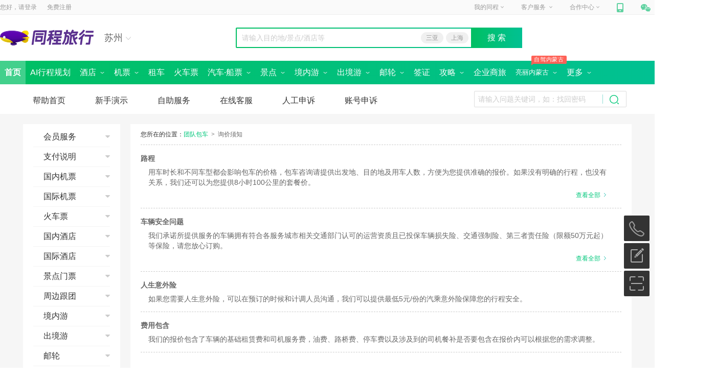

--- FILE ---
content_type: text/html; charset=utf-8
request_url: https://www.ly.com/newhelp/questionlist/19-1.html
body_size: 12870
content:
<!--预览地址 http://leonidapi.17usoft.com/webleonid/gg/r/questionlist/7-1.html?leonid_preview=1 -->
<!DOCTYPE html>
<html lang="en">
<head>
    <meta charset="UTF-8">
    <meta name="author" content="同程旅行" />
    <meta name="copyright" content="同程网络科技股份有限公司" />
    <title>询价须知_团队包车_同程旅游帮助中心</title>
    <meta name="description" content="同程旅行帮助中心为帮您解决询价须知问题，有问题找帮助中心，希望给您的预订疑问提供帮助！">
    <!--cnwidescreenjscss.leonid.stage.start.v20171109-->

<meta name="apple-itunes-app" content="app-id=475966832" />
<script type="text/javascript">
    var _tcopentime = new Date().getTime();    
    var _hmt = _hmt || [];
    (function () {
        var hm = document.createElement("script");
        hm.src = "//hm.baidu.com/hm.js?c6a93e2a75a5b1ef9fb5d4553a2226e5";
        var s = document.getElementsByTagName("script")[0];
        s.parentNode.insertBefore(hm, s);
    })();
</script>
<!-- <link rel="stylesheet" type="text/css" href="//css.40017.cn/cn/c/c/2016/common.0.1.6.css?v=20170608" media="screen" /> -->
<link rel="stylesheet" type="text/css" ver="20170719" href="//file.40017.cn/tcweb/pc/public/css/c/common.0.3.2.css?v=2023072403">
		
	<link rel="stylesheet" type="text/css" href="//file.40017.cn/tcweb/pc/public/css/common/c/jqcommon.0.0.1.css" />
			
	<script src="//file.40017.cn/tcweb/pc/public/js/common/jquery/jquery-1.11.3.min.js?v=20170808"></script>
	

<style>
    .login_top>span{
        background:url(https://file.40017.cn/appresource/image/updateUI/pc/tankuang-logo.png)
    }
</style>
<!--cnwidescreenjscss.leonid.end-->
   	<!-- 模板ID 58f86222c0121e575b40e1bc -->
	<link rel="stylesheet" type="text/css" href="//js.40017.cn/cn/min/??/cn/public/jquery/autoComplete2/0.0.1/autoComplete2.css">
<link rel="stylesheet" type="text/css" href="//file.40017.cn/tcweb/pc/help/public/css/helpCommon.0.0.1.css?v=2020051801">
    <link rel="stylesheet" type="text/css" href="//js.40017.cn/cn/min/??/cn/public/jquery/page/0.0.1/page.css">
    <link rel="stylesheet" type="text/css" href="//file.40017.cn/tcweb/pc/help/public/css/helpQuesList.0.0.1.css?v=2020051801">

<script>(window.BOOMR_mq=window.BOOMR_mq||[]).push(["addVar",{"rua.upush":"false","rua.cpush":"false","rua.upre":"false","rua.cpre":"false","rua.uprl":"false","rua.cprl":"false","rua.cprf":"false","rua.trans":"","rua.cook":"false","rua.ims":"false","rua.ufprl":"false","rua.cfprl":"false","rua.isuxp":"false","rua.texp":"norulematch","rua.ceh":"false","rua.ueh":"false","rua.ieh.st":"0"}]);</script>
                              <script>!function(e){var n="https://s.go-mpulse.net/boomerang/";if("False"=="True")e.BOOMR_config=e.BOOMR_config||{},e.BOOMR_config.PageParams=e.BOOMR_config.PageParams||{},e.BOOMR_config.PageParams.pci=!0,n="https://s2.go-mpulse.net/boomerang/";if(window.BOOMR_API_key="QPUDR-6YUV7-TTYP4-8BAJH-MJXXV",function(){function e(){if(!o){var e=document.createElement("script");e.id="boomr-scr-as",e.src=window.BOOMR.url,e.async=!0,i.parentNode.appendChild(e),o=!0}}function t(e){o=!0;var n,t,a,r,d=document,O=window;if(window.BOOMR.snippetMethod=e?"if":"i",t=function(e,n){var t=d.createElement("script");t.id=n||"boomr-if-as",t.src=window.BOOMR.url,BOOMR_lstart=(new Date).getTime(),e=e||d.body,e.appendChild(t)},!window.addEventListener&&window.attachEvent&&navigator.userAgent.match(/MSIE [67]\./))return window.BOOMR.snippetMethod="s",void t(i.parentNode,"boomr-async");a=document.createElement("IFRAME"),a.src="about:blank",a.title="",a.role="presentation",a.loading="eager",r=(a.frameElement||a).style,r.width=0,r.height=0,r.border=0,r.display="none",i.parentNode.appendChild(a);try{O=a.contentWindow,d=O.document.open()}catch(_){n=document.domain,a.src="javascript:var d=document.open();d.domain='"+n+"';void(0);",O=a.contentWindow,d=O.document.open()}if(n)d._boomrl=function(){this.domain=n,t()},d.write("<bo"+"dy onload='document._boomrl();'>");else if(O._boomrl=function(){t()},O.addEventListener)O.addEventListener("load",O._boomrl,!1);else if(O.attachEvent)O.attachEvent("onload",O._boomrl);d.close()}function a(e){window.BOOMR_onload=e&&e.timeStamp||(new Date).getTime()}if(!window.BOOMR||!window.BOOMR.version&&!window.BOOMR.snippetExecuted){window.BOOMR=window.BOOMR||{},window.BOOMR.snippetStart=(new Date).getTime(),window.BOOMR.snippetExecuted=!0,window.BOOMR.snippetVersion=12,window.BOOMR.url=n+"QPUDR-6YUV7-TTYP4-8BAJH-MJXXV";var i=document.currentScript||document.getElementsByTagName("script")[0],o=!1,r=document.createElement("link");if(r.relList&&"function"==typeof r.relList.supports&&r.relList.supports("preload")&&"as"in r)window.BOOMR.snippetMethod="p",r.href=window.BOOMR.url,r.rel="preload",r.as="script",r.addEventListener("load",e),r.addEventListener("error",function(){t(!0)}),setTimeout(function(){if(!o)t(!0)},3e3),BOOMR_lstart=(new Date).getTime(),i.parentNode.appendChild(r);else t(!1);if(window.addEventListener)window.addEventListener("load",a,!1);else if(window.attachEvent)window.attachEvent("onload",a)}}(),"".length>0)if(e&&"performance"in e&&e.performance&&"function"==typeof e.performance.setResourceTimingBufferSize)e.performance.setResourceTimingBufferSize();!function(){if(BOOMR=e.BOOMR||{},BOOMR.plugins=BOOMR.plugins||{},!BOOMR.plugins.AK){var n=""=="true"?1:0,t="",a="aojutdixzcoi62lw7tkq-f-abb1331e6-clientnsv4-s.akamaihd.net",i="false"=="true"?2:1,o={"ak.v":"39","ak.cp":"1499667","ak.ai":parseInt("947616",10),"ak.ol":"0","ak.cr":9,"ak.ipv":4,"ak.proto":"h2","ak.rid":"27fa121","ak.r":44268,"ak.a2":n,"ak.m":"","ak.n":"ff","ak.bpcip":"3.147.73.0","ak.cport":46924,"ak.gh":"23.192.164.143","ak.quicv":"","ak.tlsv":"tls1.3","ak.0rtt":"","ak.0rtt.ed":"","ak.csrc":"-","ak.acc":"","ak.t":"1769405653","ak.ak":"hOBiQwZUYzCg5VSAfCLimQ==ydFfsXOvGJUh6BUOd9Jr4UP3naVC8qnEGbOdGKDECTCn6dA2RmUQvd1rsWMT5N8xBQmF83a+dbG/3mAOaRu8JJrTDIwCMDa9ZZI0JZYnaOza50wpR6T2v8EdEj0LAD4eyzTboQ5SbLZzSUL2T7pzUhw87xS0pQbg5PX0wKd+47lFiNKGMbXPGIYYTlSaiwPSa0BzjgSQt29I5x+wq7ZBDejeO1GnffjJzLBTY2mTkF/bfaG/X9HMsWZG3gTHUVAjssocSV2J/SsOTjXjp5n+2wiglvb9eif2iGb/5BsSL1rlZEzfUB/genKjpQf83pyjyfhH87B1tjzWsooRisN1TMNCXumZgTnQwXzxxEF/WJwx+3h97sxMWhPjPoxX5TUkP+Vm25n+aNzAs8a+4ycPVsTQ8o61xo/W8rJfEY75/6E=","ak.pv":"31","ak.dpoabenc":"","ak.tf":i};if(""!==t)o["ak.ruds"]=t;var r={i:!1,av:function(n){var t="http.initiator";if(n&&(!n[t]||"spa_hard"===n[t]))o["ak.feo"]=void 0!==e.aFeoApplied?1:0,BOOMR.addVar(o)},rv:function(){var e=["ak.bpcip","ak.cport","ak.cr","ak.csrc","ak.gh","ak.ipv","ak.m","ak.n","ak.ol","ak.proto","ak.quicv","ak.tlsv","ak.0rtt","ak.0rtt.ed","ak.r","ak.acc","ak.t","ak.tf"];BOOMR.removeVar(e)}};BOOMR.plugins.AK={akVars:o,akDNSPreFetchDomain:a,init:function(){if(!r.i){var e=BOOMR.subscribe;e("before_beacon",r.av,null,null),e("onbeacon",r.rv,null,null),r.i=!0}return this},is_complete:function(){return!0}}}}()}(window);</script></head>
<body>
    <!--cnwidescreenhead.leonid.start.v20171109-->

<div style="display:none;" via="leonid" type="wide" ver="20170913" env="product" id="channel">index</div>
<div id="header">
    <div class='commonhead' style='display:block;'>        
        
        <span id="bulletin"></span>
        
        
<div id="topNavWrapper">
        <div id="topNavPanel">
        <div id="topLogin">
            <span>您好，请</span>
            <a class="login" rel="nofollow" href="https://passport.ly.com/" onclick="this.href = this.href + '?pageurl=' + encodeURIComponent(window.location);_tcTraObj._tcTrackEvent('pcIndex', 'txt', '/header','^locCid:^txt:登录^date:20170531^');">登录</a>
            <a class="register" rel="nofollow" href="https://passport.ly.com/register/index/" onclick="this.href = this.href + '?pageurl=' + encodeURIComponent(window.location.href);_tcTraObj._tcTrackEvent('pcIndex', 'txt', '/header','^locCid:^txt:注册^date:20170531^');">免费注册</a>
			<!-- 模板ID 58d0ea49c0121e575b298b17 -->
			<!-- 公共广告导航开始 -->
<!-- <a rel="nofollow" style=" margin:2px 0 0 0;height: 22px;" href="//www.ly.com/zt/321duobao" target="_blank">
    <img src="//pic4.40017.cn/index/slide/2017/03/21/16/JaikpA.gif"></a> -->
<!-- 公共广告导航结束 -->            
        </div>
        <ul id="topNav">
            <li id="topMyOrder"></li>
            <li id="topMyTc">
                <a href="//member.ly.com" onclick="_tcTraObj._tcTrackEvent('pcIndex', 'txt', '/header','^locCid:^txt:我的同程^date:20170531^');">我的同程<i></i></a>
            </li>
            <li id="servicePhone"></li>
            <li id="topJoinTc"></li>
            <li id="mobileTc">
                <a href="//shouji.17u.cn/" onclick="_tcTraObj._tcTrackEvent('pcIndex', 'txt', '/header','^locCid:^txt:手机同程^date:20170531^');"><em></em></a>
                <div>
                    <a href="//shouji.17u.cn/" onclick="_tcTraObj._tcTrackEvent('pcIndex', 'img', '/header','^locCid:^title:手机同程^date:20170531^');">
                        <div  style="width: 180px; height:235px; background: url(//file.40017.cn/appresource/image/updateUI/pc/home_bg_phone_popup.png) no-repeat;">
                            <img style="width: 100px; height:100px; position: relative; top: 60px; left: 43px;" src="//file.40017.cn/tcweb/pc/home/img/app_2023051201.png" />
                        </div>
                    </a>
                </div>
                <span></span>
            </li>
            <li id="weixinTc">
                <a href="javascript:void(0);"><em></em></a>
                <div></div>
                <span></span>
            </li>
        </ul>
    </div>
</div>
        
        <div id="headerWrapper" style="clear: both;">
    <div id="pageheader" class="clearfix">
        <div class="logo_style">
            <div class="logo" title="同程旅行">
                <a href="https://www.ly.com" target="_blank">
                    <img src="//file.40017.cn/appresource/image/updateUI/pc/home-top-logo.png?v=1">
                </a>
            </div>
            <div id="nowCity" style="display: none;">
                <a href="javascript:;">苏州<i></i></a>
            </div>
        </div>
        <div class="s_box_outer">
            <div class="pt__searchcon" id="pt__search_box" style="display:none;">
                <div>
                    <input id="pt__search_text" type="text" value="请输入目的地/景点/酒店等" attr-placeholder="请输入目的地/景点/酒店等" autocomplete="off" att-url="//so.ly.com/hot?q={0}" class="autofill_empty">
                    <button id="pt__search_btn" class="pt__search_btn" type="submit">搜  索</button>
                    <div class="pt__clear_float"></div>
                    <div class="pt__searchpop" style="display: none;">
                        <div class="pt__search_history none">
                            <div class="pt__history_tit">
                                <span>您最近在搜</span>
                                <i>清空记录</i>
                            </div>
                            <div class="pt__pop_city clearfix">
                            </div>
                        </div>
                        <!-- 热门搜索 -->
                        <div class="pt__searchpoptit">
                            <h3>热门搜索</h3>
                        </div>
                        <div class="pt__pop_city pt__pop_dlcity">
                        </div>
                    </div>
                    <div class="pt__search_hotlist">                    
                        <div class="spenl">                      
                                        
                        </div>
                        <i class="clearfix"></i>
                    </div>
                </div>
                <div class="pt__clear_float"></div>
            </div>

            <div style="float: right">
                <div id="portal-block-458323964876" class="udiyblock" type="AdModel">
                    <div class="rightpic commonheader">
                       
                    </div>
                </div>
            </div>
        </div>
    </div>
</div>
        
        
        
        
<div id="menuNavOuter">
    <div id="menuNavWrapper">
        <div id="menuNavPanel">
            <ul id="menuNav">
                <li class='current' date-type="2000">
                    <a href="https://www.ly.com/"><b>首页</b></a>
                </li>
                <li  date-type="2025">
                    <a href="https://www.ly.com/public/deeptrip"><b>AI行程规划</b></a>
                </li>
                <li  date-type="2001">
                    <a href="https://www.ly.com/hotel/"><b>酒店</b>&nbsp;<i class="icon01"></i><i class="icon02" style="display: none"></i></a>
                    <div class="submenu-nav ">
                        <span>
                            <a class="hotel-submenu1" href="https://www.ly.com/hotel/">国内酒店</a>
                            <a date-type="2024" href="https://www.ly.com/international">海外酒店</a>
<!--                             <a href="https://www.ly.com/homeinn/">
                                <em><i>HOT</i></em>
                                民宿客栈
                                <img src="//pic5.40017.cn/01/001/6e/1a/rBLkBVk4tzaANgJIAAAFAEOk3cw261.gif">
                            </a> -->
<!--                             <a href="http://ghotel.ly.com/Index/specialADRegion">港澳台酒店</a>   -->
<!--                             <a href="https://www.ly.com/hotel/liansuo/" rel="nofollow">品牌汇</a> -->
                       </span>
                    </div>
                </li>
                <li  date-type="2002">
                    <a href="https://www.ly.com/flights/home"><b>机票</b>&nbsp;<i class="icon01"></i><i class="icon02" style="display: none"></i></a>
                    <div class="submenu-nav">
                        <a class="flight-submenu1" href="https://www.ly.com/flights/home">国内机票</a>
                        <a date-type="2012" href="https://www.ly.com/iflight/">国际 · 港澳机票</a>
                        <a date-type=""  target="_blank" href="//tmc.ly.com/login">同程商旅</a>
                    </div>
                </li>
                <li  date-type="2026">
                    <a href="https://www.ly.com/public/zuche"><b>租车</b></a>
                </li>
                <li  date-type="2016">                    
                    <a href="https://www.ly.com/mergeTrain/huochepiao"><b>火车票</b></a>
                </li>
                <li  date-type="2021"><a href="https://bus.ly.com/"><b>汽车·船票</b>&nbsp;<i class="icon01"></i><i class="icon02" style="display: none"></i></a>
                <div class="submenu-nav">
                     	<span>
                            <a class="bus-submenu1" href="https://bus.ly.com/" style="margin-left:230px;">汽车票首页</a>
<!--                         	<a class="bus-submenu1" href="//bus.ly.com/act/buscharter/index">团队包车</a> -->
                            <a class="bus-submenu1" href="//ship.ly.com/">船票<img src="//pic5.40017.cn/01/001/6e/1a/rBLkBVk4tzaANgJIAAAFAEOk3cw261.gif"></a>
                    	</span>
                    </div>
                </li>     
                <li  date-type="2003">      
                    
                    <a href="https://www.ly.com/scenery/"><b>景点</b>&nbsp;<i class="icon01"></i><i class="icon02" style="display: none"></i></a>
                    <div class="submenu-nav">
                        <span>
                            <a class="scenery-submenu1" href="https://www.ly.com/scenery/">国内景点</a>                            
                            <a href="//www.ly.com/bustour/" rel="nofollow">周边跟团游</a>
                            
                           	<a href="https://www.ly.com/scenery/classifyindex.html" rel="nofollow" >
                                主题景点
                                <img src="//pic5.40017.cn/01/001/6e/1a/rBLkBVk4tzaANgJIAAAFAEOk3cw261.gif">
                            </a>                        
<!--                              <a href="https://www.ly.com/activity/" rel="nofollow">景点活动</a> -->
                        	<a href="https://www.ly.com/tailor/" rel="nofollow">定制旅行</a>
                        	<a href="https://www.ly.com/scenery/BookSceneryTicket_228379.html" rel="nofollow">迪士尼</a>
                            <a href="https://www.ly.com/PreferredDestinations">全域旅游</a>                                                   
                        </span>
                    </div>
                </li>                
<!--                 <li  date-type="2014">  -->
<!--                      <a href="//www.ly.com/bustour/" style="padding-left:5px; padding-right:5px"><b>周边跟团</b>&nbsp;</a> -->
<!--                 </li> -->
                <li  date-type="2011">                       
                    <a href="https://gny.ly.com/"><b>境内游</b>&nbsp;<i class="icon01"></i><i class="icon02" style="display: none"></i></a>
                    <div class="submenu-nav">
                        <a class="guonei-submenu1" href="https://gny.ly.com/">境内游首页</a>
<!--                         <a href="https://gny.ly.com/temai/">境内游特卖</a> -->
<!--                         <a href="//www.ly.com/tailor/">定制旅行</a> -->
<!--                         <a href="https://gny.ly.com/TcSpecialLine/index?refid=154358435">同程专线</a> -->
                    </div>
                </li>
                <li  date-type="2006">                    
                    <a href="https://www.ly.com/dujia/"><b>出境游</b>&nbsp;<i class="icon01"></i><i class="icon02" style="display: none"></i></a>
                    <div class="submenu-nav">
                        <span>
                            <a class="dujia-submenu1" href="https://www.ly.com/dujia/">出境首页</a>
<!--                             <a href="https://www.ly.com/dujia/group/" id="group" mname="group">跟团游</a> -->
<!--                             <a href="https://www.ly.com/dujia/freetour/" id="freetour" mname="freetour">自由行</a>                             -->
                            <a href="https://www.ly.com/visa" id="visa" mname="visa">签证</a>
<!--                             <a href="//www.ly.com/global/wifi" >全球WiFi</a> -->
<!--                             <a date-type="2027" href="//www.ly.com/global/" >当地玩乐</a> -->
<!--                             <a href="//www.ly.com/global/scenery" >海外·港澳台门票</a>   -->
                            <a href="https://www.ly.com/tailor/" rel="nofollow">出境定制</a>
                        </span>
                    </div>
                </li>
                <li  date-type="2007">
<!--                     <p><em style="margin-left:-10px"><i>同程包船</i></em></p> -->
                    <a href="https://www.ly.com/youlun/"><b>邮轮</b>&nbsp;<i class="icon01"></i><i class="icon02" style="display: none"></i></a>
                    <div class="submenu-nav">
                        <span>
                            <a class="youlun-submenu1" href="https://www.ly.com/youlun/">邮轮首页</a>
                            <a href="https://www.ly.com/youlun/zhuanti/tuandui/?lid=431">团队定制</a>
<!--                             <a href="https://www.ly.com/youlun/yuanyang/" mname="yuanyang" rel="nofollow">海外航线</a>                             -->
                            <a href="https://www.ly.com/youlun/guonei/" mname="youlun/guonei">国内航线</a>
<!--                             <a href="https://www.ly.com/youlun/Antarctic/" rel="nofollow">圆梦南北极</a>                                                        
                            <a href="https://www.ly.com/youlun/dreamcruises/">星梦邮轮</a> -->
                        </span>
                    </div>
                </li>
                <li  date-type="2008">                    
                    <a href="https://www.ly.com/visa"><b>签证</b></a></li>                                          
                <li  date-type="2000" style="display:none">
                    <a href="https://jr.ly.com/">分期游&nbsp;</a>
                </li>
                <li  date-type="2000" style="display:none">
                    <a href="https://www.ly.com/public/dingzhiyou"><b>定制游</b>&nbsp;<i class="icon01" style="display: none"></i><i class="icon02" style="display: none"></i></a>
                </li>
<!--                 <li  class="menujr " date-type="2029">
                    <a target="_blank"><b>金融</b>&nbsp;<i class="icon01"></i><i class="icon02" style="display: none"></i></a>
                    <div class="submenu-nav financialTab">
                        <a href="//www.LY.com/Card/">礼品卡</a>                        
                        <a href="//jr.ly.com/mkt-web/module/portal-web/baoli/ad" target="_blank">企业融资</a>
                        <a href="//www.ly.com/baoxian/">保险</a>
                        <a href="//jr.ly.com/mkt-web/module/portal-web/baitiao/ad" target="_blank">白条</a>                     
                    </div>
                </li> -->
                <li class="menugl " date-type="2022">                        
<!--                     <a href="https://www.ly.com/travels/"><b>攻略</b>&nbsp;<i class="icon01"></i><i class="icon02" style="display: none"></i></a> -->
                         <a href="https://www.ly.com/go/yanke/"><b>攻略</b>&nbsp;<i class="icon01"></i><i class="icon02" style="display: none"></i></a>

                    <div class="submenu-nav">
<!--                         <a href="https://www.ly.com/Travels/Travel/Index" rel="nofollow">
                            <em><i>领游币</i></em>
                            写游记
                        </a> -->
                        <a href="https://www.ly.com/travels/member/index.html" rel="nofollow">个人主页</a>
                        <a href="https://www.ly.com/go/yanke/">验客</a>
<!--                         <a href="https://www.ly.com/travels/">攻略游记</a>       -->
                    </div>
                </li>
                 <li    class="menublh" data-type="2000">
                    <a href="//tmc.ly.com/business-cooperation"><b>企业商旅</b></a>    
                </li>
                <li class="menublh " date-type="2000"> 
                 <p><em style="margin-left:-10px"><i>自驾内蒙古</i></em></p>
                    <a style="font-size:13px" href="//www.ly.com/scenery/zhuanti/neimenggushouyePC"><b>亮丽内蒙古</b>&nbsp;<i class="icon01"></i><i class="icon02" style="display: none"></i></a>              
                   <div class="submenu-nav">
                     <a href="//www.ly.com/scenery/zhuanti/zizaineimengguPC" >自在内蒙古</a>
                        <a href="//www.ly.com/scenery/zhuanti/2021neimengguPC" >黄河几字弯</a>
                         <a href="//www.ly.com/scenery/zhuanti/bainianneimengguPC" >百年星耀梦</a>
                        <a href="//www.ly.com/scenery/zhuanti/neimenggushouyePC " >亮丽内蒙古首页</a>
                    </div>             
<!--             <p><em style="margin-left:-10px"><i>狂欢节</i></em></p>
                    <a href="https://www.ly.com/ningxia"><b>全域宁夏</b>&nbsp;<i class="icon01"></i><i class="icon02" style="display: none"></i></a>              
               		<div class="submenu-nav">                        
                    	<a href="https://www.ly.com/ningxia/quanyupc" >365天玩转全域宁夏</a>
                        <a href="https://www.ly.com/ningxia/wuxianpc" >100种发现无限宁夏</a>
                        <a href="https://www.ly.com/ningxia/shenqipc" >10分钟领略神奇宁夏</a>
                        <a href="https://www.ly.com/ningxia" >全域宁夏首页</a>
                    </div>              -->
                </li>
                <li class="menujr" date-type="2029">
                    <a><b>更多</b>&nbsp;<i class="icon01"></i><i class="icon02" style="display: none"></i></a>
                    <div class="submenu-nav financialTab">
						<a href="//member.ly.com/GiftCard/Account">礼品卡</a>  
                        <a href="//www.tongchengbx.com/tcins/#/home">保险</a>
<!--                         <a href="//lydigi.com/data/tech/main/data-tech-home?env=prod">同程数科</a> -->
                    </div>
                </li>
            </ul>

        </div>
        <i id="submenuNavHoverBg">
            <div class="submenu-nav">

            </div>
        </i>
        <i id="submenuNavBg" ></i>
    </div> 
</div>
        	
        
    </div>
</div>
<!--cnwidescreenhead.leonid.end-->
    <div class="main_body">
        <!-- 模板ID 58c60243c0121e575b22dda7 -->
		
<div id="helpHeader">
    <div id="helpHeaderCon">
        <div id="helpHeaderMenu">
            <ul class="clearfix">
                <li><a href="/newhelp/" class="">帮助首页</a></li>
                <li><a href="/newhelp/ProductOperation.html" class="">新手演示</a></li>
                <li><a href="/newhelp/HelpSelf.html" class="">自助服务</a></li>
                <li><a href="/newhelp/CustomerService.html" class="">在线客服</a></li>
                <li><a href="/newhelp/MyAdvice.aspx" class="">人工申诉</a></li>
                <li><a href="/newhelp/BindChange.html" class="">账号申诉</a></li>
<!--                 <li><a href="//shouji.17u.cn/" target="_blank">客户端下载</a></li> -->
            </ul>
        </div>
        <div id="helpHeaderSearch" class="help_search">
            <div class="help_search_wrap">
                <input type="text" value="请输入问题关键词，如：找回密码" default-val="请输入问题关键词，如：找回密码" id="helpSearchInput">
                <a href="javascript:void(0);" id="helpSearchBtn" class="help_search_btn"></a>
                <em class="clear_help_search none"></em>
            </div>
        </div>
    </div>
</div>
        <div id="helpContent" class="clearfix">
            <!-- 模板ID 58c60b56c0121e575b22eb8f -->
			<!-- 模板ID 导航数据 -->
 
<div class="help_con_left">

    
<div class="nav_list " levelone="1">
    <h4>会员服务</h4>
    <ul>
        
        <li><a href="/newhelp/questionlist/1-1.html" levelOneId="1" levelTwoId="1" 
               title="注册同程会员" class="" >注册同程会员</a></li> 
         
        <li><a href="/newhelp/questionlist/1-2.html" levelOneId="1" levelTwoId="2" 
               title="修改邮箱" class="" >修改邮箱</a></li> 
         
        <li><a href="/newhelp/questionlist/1-3.html" levelOneId="1" levelTwoId="3" 
               title="修改手机" class="" >修改手机</a></li> 
         
        <li><a href="/newhelp/questionlist/1-4.html" levelOneId="1" levelTwoId="4" 
               title="修改会员资料" class="" >修改会员资料</a></li> 
         
        <li><a href="/newhelp/questionlist/1-5.html" levelOneId="1" levelTwoId="5" 
               title="找回密码" class="" >找回密码</a></li> 
         
        <li><a href="/newhelp/questionlist/1-6.html" levelOneId="1" levelTwoId="6" 
               title="奖金账户" class="" >奖金账户</a></li> 
         
        <li><a href="/newhelp/questionlist/1-7.html" levelOneId="1" levelTwoId="7" 
               title="会员等级" class="" >会员等级</a></li> 
         
        <li><a href="/newhelp/questionlist/1-8.html" levelOneId="1" levelTwoId="8" 
               title="收藏功能" class="" >收藏功能</a></li> 
         
        <li><a href="/newhelp/questionlist/1-10.html" levelOneId="1" levelTwoId="10" 
               title="联系我们" class="" >联系我们</a></li> 
         
        <li><a href="/newhelp/questionlist/1-11.html" levelOneId="1" levelTwoId="11" 
               title="短信和邮箱问题" class="" >短信和邮箱问题</a></li> 
        
               
    </ul>
</div>
   
    
<div class="nav_list " levelone="2">
    <h4>支付说明</h4>
    <ul>
        
        <li><a href="/newhelp/questionlist/2-1.html" levelOneId="2" levelTwoId="1" 
               title="信用卡" class="" >信用卡</a></li> 
         
        <li><a href="/newhelp/questionlist/2-2.html" levelOneId="2" levelTwoId="2" 
               title="储蓄卡" class="" >储蓄卡</a></li> 
         
        <li><a href="/newhelp/questionlist/2-3.html" levelOneId="2" levelTwoId="3" 
               title="第三方平台" class="" >第三方平台</a></li> 
        
               
    </ul>
</div>
   
    
<div class="nav_list " levelone="4">
    <h4>国内机票</h4>
    <ul>
        
        <li><a href="/newhelp/questionlist/4-1.html" levelOneId="4" levelTwoId="1" 
               title="国内机票流程演示" class="" >国内机票流程演示</a></li> 
         
        <li><a href="/newhelp/questionlist/4-2.html" levelOneId="4" levelTwoId="2" 
               title="查询" class="" >查询</a></li> 
         
        <li><a href="/newhelp/questionlist/4-3.html" levelOneId="4" levelTwoId="3" 
               title="预订" class="" >预订</a></li> 
         
        <li><a href="/newhelp/questionlist/4-4.html" levelOneId="4" levelTwoId="4" 
               title="支付" class="" >支付</a></li> 
         
        <li><a href="/newhelp/questionlist/4-5.html" levelOneId="4" levelTwoId="5" 
               title="预订成功" class="" >预订成功</a></li> 
         
        <li><a href="/newhelp/questionlist/4-6.html" levelOneId="4" levelTwoId="6" 
               title="机票报销" class="" >机票报销</a></li> 
         
        <li><a href="/newhelp/questionlist/4-7.html" levelOneId="4" levelTwoId="7" 
               title="退改签" class="" >退改签</a></li> 
         
        <li><a href="/newhelp/questionlist/4-8.html" levelOneId="4" levelTwoId="8" 
               title="航班变动" class="" >航班变动</a></li> 
         
        <li><a href="/newhelp/questionlist/4-9.html" levelOneId="4" levelTwoId="9" 
               title="值机" class="" >值机</a></li> 
         
        <li><a href="/newhelp/questionlist/4-10.html" levelOneId="4" levelTwoId="10" 
               title="安检" class="" >安检</a></li> 
         
        <li><a href="/newhelp/questionlist/4-11.html" levelOneId="4" levelTwoId="11" 
               title="乘机" class="" >乘机</a></li> 
         
        <li><a href="/newhelp/questionlist/4-12.html" levelOneId="4" levelTwoId="12" 
               title="低价预约" class="" >低价预约</a></li> 
         
        <li><a href="/newhelp/questionlist/4-13.html" levelOneId="4" levelTwoId="13" 
               title="网上选座" class="" >网上选座</a></li> 
         
        <li><a href="/newhelp/questionlist/4-14.html" levelOneId="4" levelTwoId="14" 
               title="特殊票种预订指南" class="" >特殊票种预订指南</a></li> 
         
        <li><a href="/newhelp/questionlist/4-15.html" levelOneId="4" levelTwoId="15" 
               title="在线值机" class="" >在线值机</a></li> 
         
        <li><a href="/newhelp/questionlist/4-16.html" levelOneId="4" levelTwoId="16" 
               title="联程机票使用规定" class="" >联程机票使用规定</a></li> 
        
               
    </ul>
</div>
   
    
<div class="nav_list " levelone="9">
    <h4>国际机票</h4>
    <ul>
        
        <li><a href="/newhelp/questionlist/9-1.html" levelOneId="9" levelTwoId="1" 
               title="国际机票流程" class="" >国际机票流程</a></li> 
         
        <li><a href="/newhelp/questionlist/9-2.html" levelOneId="9" levelTwoId="2" 
               title="查询" class="" >查询</a></li> 
         
        <li><a href="/newhelp/questionlist/9-3.html" levelOneId="9" levelTwoId="3" 
               title="预订" class="" >预订</a></li> 
         
        <li><a href="/newhelp/questionlist/9-4.html" levelOneId="9" levelTwoId="4" 
               title="支付" class="" >支付</a></li> 
         
        <li><a href="/newhelp/questionlist/9-5.html" levelOneId="9" levelTwoId="5" 
               title="预订成功" class="" >预订成功</a></li> 
         
        <li><a href="/newhelp/questionlist/9-6.html" levelOneId="9" levelTwoId="6" 
               title="退票、改签" class="" >退票、改签</a></li> 
         
        <li><a href="/newhelp/questionlist/9-7.html" levelOneId="9" levelTwoId="7" 
               title="乘机" class="" >乘机</a></li> 
         
        <li><a href="/newhelp/questionlist/9-8.html" levelOneId="9" levelTwoId="8" 
               title="特殊票种预订" class="" >特殊票种预订</a></li> 
         
        <li><a href="/newhelp/questionlist/9-9.html" levelOneId="9" levelTwoId="9" 
               title="其他" class="" >其他</a></li> 
        
               
    </ul>
</div>
   
    
<div class="nav_list " levelone="13">
    <h4>火车票</h4>
    <ul>
        
        <li><a href="/newhelp/questionlist/13-1.html" levelOneId="13" levelTwoId="1" 
               title="预订须知" class="" >预订须知</a></li> 
         
        <li><a href="/newhelp/questionlist/13-6.html" levelOneId="13" levelTwoId="6" 
               title="退票" class="" >退票</a></li> 
         
        <li><a href="/newhelp/questionlist/13-8.html" levelOneId="13" levelTwoId="8" 
               title="改签" class="" >改签</a></li> 
         
        <li><a href="/newhelp/questionlist/13-9.html" levelOneId="13" levelTwoId="9" 
               title="取票&amp;报销凭证" class="" >取票&amp;报销凭证</a></li> 
         
        <li><a href="/newhelp/questionlist/13-10.html" levelOneId="13" levelTwoId="10" 
               title="核验" class="" >核验</a></li> 
         
        <li><a href="/newhelp/questionlist/13-11.html" levelOneId="13" levelTwoId="11" 
               title="电子客票" class="" >电子客票</a></li> 
         
        <li><a href="/newhelp/questionlist/13-12.html" levelOneId="13" levelTwoId="12" 
               title="学生票" class="" >学生票</a></li> 
         
        <li><a href="/newhelp/questionlist/13-13.html" levelOneId="13" levelTwoId="13" 
               title="儿童票" class="" >儿童票</a></li> 
        
               
    </ul>
</div>
   
    
<div class="nav_list " levelone="3">
    <h4>国内酒店</h4>
    <ul>
        
        <li><a href="/newhelp/questionlist/3-1.html" levelOneId="3" levelTwoId="1" 
               title="酒店流程演示" class="" >酒店流程演示</a></li> 
         
        <li><a href="/newhelp/questionlist/3-2.html" levelOneId="3" levelTwoId="2" 
               title="查找酒店" class="" >查找酒店</a></li> 
         
        <li><a href="/newhelp/questionlist/3-3.html" levelOneId="3" levelTwoId="3" 
               title="如何预订酒店" class="" >如何预订酒店</a></li> 
         
        <li><a href="/newhelp/questionlist/3-4.html" levelOneId="3" levelTwoId="4" 
               title="订单填写常见问题" class="" >订单填写常见问题</a></li> 
         
        <li><a href="/newhelp/questionlist/3-5.html" levelOneId="3" levelTwoId="5" 
               title="订单取消与修改" class="" >订单取消与修改</a></li> 
         
        <li><a href="/newhelp/questionlist/3-6.html" levelOneId="3" levelTwoId="6" 
               title="办理入住及延住" class="" >办理入住及延住</a></li> 
         
        <li><a href="/newhelp/questionlist/3-7.html" levelOneId="3" levelTwoId="7" 
               title="信用卡担保" class="" >信用卡担保</a></li> 
         
        <li><a href="/newhelp/questionlist/3-8.html" levelOneId="3" levelTwoId="8" 
               title="酒店类型" class="" >酒店类型</a></li> 
         
        <li><a href="/newhelp/questionlist/3-11.html" levelOneId="3" levelTwoId="11" 
               title="酒店价格" class="" >酒店价格</a></li> 
        
               
    </ul>
</div>
   
    
<div class="nav_list " levelone="12">
    <h4>国际酒店</h4>
    <ul>
        
        <li><a href="/newhelp/questionlist/12-1.html" levelOneId="12" levelTwoId="1" 
               title="酒店搜索" class="" >酒店搜索</a></li> 
         
        <li><a href="/newhelp/questionlist/12-2.html" levelOneId="12" levelTwoId="2" 
               title="国际酒店预订" class="" >国际酒店预订</a></li> 
         
        <li><a href="/newhelp/questionlist/12-3.html" levelOneId="12" levelTwoId="3" 
               title="国际酒店价格" class="" >国际酒店价格</a></li> 
         
        <li><a href="/newhelp/questionlist/12-4.html" levelOneId="12" levelTwoId="4" 
               title="入住及退房" class="" >入住及退房</a></li> 
         
        <li><a href="/newhelp/questionlist/12-5.html" levelOneId="12" levelTwoId="5" 
               title="发票" class="" >发票</a></li> 
         
        <li><a href="/newhelp/questionlist/12-6.html" levelOneId="12" levelTwoId="6" 
               title="取消及退订" class="" >取消及退订</a></li> 
        
               
    </ul>
</div>
   
    
<div class="nav_list " levelone="5">
    <h4>景点门票</h4>
    <ul>
        
        <li><a href="/newhelp/questionlist/5-1.html" levelOneId="5" levelTwoId="1" 
               title="景点流程演示" class="" >景点流程演示</a></li> 
         
        <li><a href="/newhelp/questionlist/5-2.html" levelOneId="5" levelTwoId="2" 
               title="支付方式" class="" >支付方式</a></li> 
         
        <li><a href="/newhelp/questionlist/5-3.html" levelOneId="5" levelTwoId="3" 
               title="取票说明" class="" >取票说明</a></li> 
         
        <li><a href="/newhelp/questionlist/5-4.html" levelOneId="5" levelTwoId="4" 
               title="订单确认" class="" >订单确认</a></li> 
         
        <li><a href="/newhelp/questionlist/5-5.html" levelOneId="5" levelTwoId="5" 
               title="订单查询及状态说明" class="" >订单查询及状态说明</a></li> 
         
        <li><a href="/newhelp/questionlist/5-6.html" levelOneId="5" levelTwoId="6" 
               title="订单修改与取消" class="" >订单修改与取消</a></li> 
         
        <li><a href="/newhelp/questionlist/5-7.html" levelOneId="5" levelTwoId="7" 
               title="点评及满意度" class="" >点评及满意度</a></li> 
         
        <li><a href="/newhelp/questionlist/5-8.html" levelOneId="5" levelTwoId="8" 
               title="客服电话及工作时间" class="" >客服电话及工作时间</a></li> 
         
        <li><a href="/newhelp/questionlist/5-10.html" levelOneId="5" levelTwoId="10" 
               title="放心订服务承诺" class="" >放心订服务承诺</a></li> 
        
               
    </ul>
</div>
   
    
<div class="nav_list " levelone="7">
    <h4>周边跟团</h4>
    <ul>
        
        <li><a href="/newhelp/questionlist/7-1.html" levelOneId="7" levelTwoId="1" 
               title="红包相关" class="" >红包相关</a></li> 
         
        <li><a href="/newhelp/questionlist/7-3.html" levelOneId="7" levelTwoId="3" 
               title="周边跟团流程演示" class="" >周边跟团流程演示</a></li> 
         
        <li><a href="/newhelp/questionlist/7-4.html" levelOneId="7" levelTwoId="4" 
               title="预定问题" class="" >预定问题</a></li> 
         
        <li><a href="/newhelp/questionlist/7-5.html" levelOneId="7" levelTwoId="5" 
               title="支付问题" class="" >支付问题</a></li> 
         
        <li><a href="/newhelp/questionlist/7-6.html" levelOneId="7" levelTwoId="6" 
               title="如何点评" class="" >如何点评</a></li> 
         
        <li><a href="/newhelp/questionlist/7-7.html" levelOneId="7" levelTwoId="7" 
               title="保险问题" class="" >保险问题</a></li> 
         
        <li><a href="/newhelp/questionlist/7-8.html" levelOneId="7" levelTwoId="8" 
               title="发票问题" class="" >发票问题</a></li> 
        
               
    </ul>
</div>
   
    
<div class="nav_list " levelone="10">
    <h4>境内游</h4>
    <ul>
        
        <li><a href="/newhelp/questionlist/10-1.html" levelOneId="10" levelTwoId="1" 
               title="预订须知" class="" >预订须知</a></li> 
         
        <li><a href="/newhelp/questionlist/10-2.html" levelOneId="10" levelTwoId="2" 
               title="签署旅游合同" class="" >签署旅游合同</a></li> 
         
        <li><a href="/newhelp/questionlist/10-3.html" levelOneId="10" levelTwoId="3" 
               title="支付方式" class="" >支付方式</a></li> 
         
        <li><a href="/newhelp/questionlist/10-4.html" levelOneId="10" levelTwoId="4" 
               title="订单修改与取消" class="" >订单修改与取消</a></li> 
         
        <li><a href="/newhelp/questionlist/10-5.html" levelOneId="10" levelTwoId="5" 
               title="常见问题" class="" >常见问题</a></li> 
         
        <li><a href="/newhelp/questionlist/10-6.html" levelOneId="10" levelTwoId="6" 
               title="发票/报销凭证" class="" >发票/报销凭证</a></li> 
         
        <li><a href="/newhelp/questionlist/10-7.html" levelOneId="10" levelTwoId="7" 
               title="退款、退团政策" class="" >退款、退团政策</a></li> 
         
        <li><a href="/newhelp/questionlist/10-8.html" levelOneId="10" levelTwoId="8" 
               title="旅游意外险" class="" >旅游意外险</a></li> 
         
        <li><a href="/newhelp/questionlist/10-9.html" levelOneId="10" levelTwoId="9" 
               title="取消险" class="" >取消险</a></li> 
         
        <li><a href="/newhelp/questionlist/10-10.html" levelOneId="10" levelTwoId="10" 
               title="预订提示" class="" >预订提示</a></li> 
        
               
    </ul>
</div>
   
    
<div class="nav_list " levelone="6">
    <h4>出境游</h4>
    <ul>
        
        <li><a href="/newhelp/questionlist/6-1.html" levelOneId="6" levelTwoId="1" 
               title="出境游流程演示" class="" >出境游流程演示</a></li> 
         
        <li><a href="/newhelp/questionlist/6-2.html" levelOneId="6" levelTwoId="2" 
               title="预订须知" class="" >预订须知</a></li> 
         
        <li><a href="/newhelp/questionlist/6-3.html" levelOneId="6" levelTwoId="3" 
               title="签署旅游合同" class="" >签署旅游合同</a></li> 
         
        <li><a href="/newhelp/questionlist/6-4.html" levelOneId="6" levelTwoId="4" 
               title="支付方式" class="" >支付方式</a></li> 
         
        <li><a href="/newhelp/questionlist/6-5.html" levelOneId="6" levelTwoId="5" 
               title="银行相关问题" class="" >银行相关问题</a></li> 
         
        <li><a href="/newhelp/questionlist/6-6.html" levelOneId="6" levelTwoId="6" 
               title="订单修改与取消" class="" >订单修改与取消</a></li> 
         
        <li><a href="/newhelp/questionlist/6-7.html" levelOneId="6" levelTwoId="7" 
               title="出游前及出游中问题" class="" >出游前及出游中问题</a></li> 
         
        <li><a href="/newhelp/questionlist/6-8.html" levelOneId="6" levelTwoId="8" 
               title="发票/报销凭证" class="" >发票/报销凭证</a></li> 
         
        <li><a href="/newhelp/questionlist/6-9.html" levelOneId="6" levelTwoId="9" 
               title="退款、退团政策" class="" >退款、退团政策</a></li> 
         
        <li><a href="/newhelp/questionlist/6-10.html" levelOneId="6" levelTwoId="10" 
               title="旅游保险问题" class="" >旅游保险问题</a></li> 
        
               
    </ul>
</div>
   
    
<div class="nav_list " levelone="14">
    <h4>邮轮</h4>
    <ul>
        
        <li><a href="/newhelp/questionlist/14-1.html" levelOneId="14" levelTwoId="1" 
               title="邮轮流程演示" class="" >邮轮流程演示</a></li> 
         
        <li><a href="/newhelp/questionlist/14-2.html" levelOneId="14" levelTwoId="2" 
               title="预订须知" class="" >预订须知</a></li> 
         
        <li><a href="/newhelp/questionlist/14-3.html" levelOneId="14" levelTwoId="3" 
               title="支付宝典" class="" >支付宝典</a></li> 
         
        <li><a href="/newhelp/questionlist/14-4.html" levelOneId="14" levelTwoId="4" 
               title="合同签约" class="" >合同签约</a></li> 
         
        <li><a href="/newhelp/questionlist/14-5.html" levelOneId="14" levelTwoId="5" 
               title="订单修改与取消" class="" >订单修改与取消</a></li> 
         
        <li><a href="/newhelp/questionlist/14-6.html" levelOneId="14" levelTwoId="6" 
               title="发票/报销凭证" class="" >发票/报销凭证</a></li> 
         
        <li><a href="/newhelp/questionlist/14-7.html" levelOneId="14" levelTwoId="7" 
               title="退款、退团政策" class="" >退款、退团政策</a></li> 
         
        <li><a href="/newhelp/questionlist/14-8.html" levelOneId="14" levelTwoId="8" 
               title="订单查询" class="" >订单查询</a></li> 
         
        <li><a href="/newhelp/questionlist/14-9.html" levelOneId="14" levelTwoId="9" 
               title="旅游保险问题" class="" >旅游保险问题</a></li> 
         
        <li><a href="/newhelp/questionlist/14-11.html" levelOneId="14" levelTwoId="11" 
               title="不得不知的邮轮常识" class="" >不得不知的邮轮常识</a></li> 
         
        <li><a href="/newhelp/questionlist/14-13.html" levelOneId="14" levelTwoId="13" 
               title="邮轮怎么玩儿" class="" >邮轮怎么玩儿</a></li> 
        
               
    </ul>
</div>
   
    
<div class="nav_list " levelone="17">
    <h4>签证</h4>
    <ul>
        
        <li><a href="/newhelp/questionlist/17-1.html" levelOneId="17" levelTwoId="1" 
               title="个签常见问题" class="" >个签常见问题</a></li> 
        
               
    </ul>
</div>
   
    
<div class="nav_list " levelone="15">
    <h4>汽车票</h4>
    <ul>
        
        <li><a href="/newhelp/questionlist/15-1.html" levelOneId="15" levelTwoId="1" 
               title="常见问题" class="" >常见问题</a></li> 
         
        <li><a href="/newhelp/questionlist/15-2.html" levelOneId="15" levelTwoId="2" 
               title="改签、退票、退款" class="" >改签、退票、退款</a></li> 
         
        <li><a href="/newhelp/questionlist/15-3.html" levelOneId="15" levelTwoId="3" 
               title="支付" class="" >支付</a></li> 
         
        <li><a href="/newhelp/questionlist/15-4.html" levelOneId="15" levelTwoId="4" 
               title="取票" class="" >取票</a></li> 
         
        <li><a href="/newhelp/questionlist/15-5.html" levelOneId="15" levelTwoId="5" 
               title="产品预订协议" class="" >产品预订协议</a></li> 
         
        <li><a href="/newhelp/questionlist/15-6.html" levelOneId="15" levelTwoId="6" 
               title="保险及说明" class="" >保险及说明</a></li> 
        
               
    </ul>
</div>
   
    
<div class="nav_list cur_nav" levelone="19">
    <h4>团队包车</h4>
    <ul>
        
        <li><a href="/newhelp/questionlist/19-1.html" levelOneId="19" levelTwoId="1" 
               title="询价须知" class="nav_active" >询价须知</a></li> 
         
        <li><a href="/newhelp/questionlist/19-2.html" levelOneId="19" levelTwoId="2" 
               title="预订" class="" >预订</a></li> 
         
        <li><a href="/newhelp/questionlist/19-3.html" levelOneId="19" levelTwoId="3" 
               title="出行" class="" >出行</a></li> 
         
        <li><a href="/newhelp/questionlist/19-4.html" levelOneId="19" levelTwoId="4" 
               title="返现" class="" >返现</a></li> 
         
        <li><a href="/newhelp/questionlist/19-5.html" levelOneId="19" levelTwoId="5" 
               title="发票" class="" >发票</a></li> 
        
               
    </ul>
</div>
          
</div>
            <div class="help_con_right">
                <div class="ques_list">
                </div>
                <div id="ctrlPager"></div>
            </div>
        </div>
    </div>
    <!-- 模板ID 帮助中心 -->
    <input type="hidden" id="pt__common" value='{"channel":"common","page":"help-list"}' />
	<div class="slider_bar">
    <ul>
        <li class="c_phone">
            <span>4007-777-777<i></i></span>
        </li>
        <li class="c_advice question_icon">
            <span>意见反馈<i></i></span>
        </li>
        <li class="c_qr">
            <span>
                <p><em>下载同程APP</em><b>手机预订更优惠</b></p>
                <img src="//file.40017.cn/tcweb/pc/home/img/app_2023051201.png">
                <i></i>
            </span>
        </li>
        <li class="c-back"></li>
    </ul>
</div>
    <!--cnwidescreenfoot.leonid.start.v20171109-->

<div style="display:block;">
    <div id="footer">
        <!--反馈 start-->
        <div class="suggest_box" style="display:none;">
            <div>
                <p>请留下你对同程的意见或建议，感谢！</p> <a class="close_ico" href="javascript:;"></a>
                <div class="clearfix"></div>
                <p><span class="clearfix helptip">（如果有个人问题需要解决，请使用<a target="_blank" href="//www.ly.com/newhelp/MyAdvice.aspx">人工申诉</a>或拨打95711）</span></p>
                <div class="user_content">
                    <textarea name="advice_content" maxlength="200" id="advice_content"></textarea>
                    <span>还可输入 <em id="wordCount">200</em>个字！</span>
                </div>
                <div class="suggesterr none">
                    请填写您的意见再提交哈~
                </div>
                <p class="clearfix"><a id="submitSug" class="" href="javascript:void(0)">提 交</a></p>
            </div>
        </div>
        <div class="s_tip_box" style="display: none">
            <div class="s_tip_content">
                <a href="javascript:;"></a>
                <div class="tip_word">
                    <span></span>
                    <p id="WrapMess">感谢您的反馈，我们会努力做得更好！</p>
                    <a id="submitAdv" href="javascript:;" class="submit_close_ico">确 定</a>
                </div>
            </div>
        </div>
        <!--反馈 end-->
        <ul class="clearfix">
            <!-- 反馈 -->
            <li>
                <dl class="clearfix question_icon">
                    <dt></dt>
                    <dd>意见反馈</dd>
                </dl>
                <dl class="clearfix tel24">
                    <dt></dt>
                    <dd>
                    	<p>消费者服务</p>
    					<p>同程投诉受理电话：95711</p>
    					<p>同程投诉受理邮箱：tcfwfxbz@ly.com</p>
                    </dd>
                </dl>
            </li>
            <!-- 关于同程 -->
            <li>
                <ul class="tcAboat">
                    <li>
                        <h2>关于同程</h2>
                    </li>
                    <li>
                        <a target="_blank" title="同程简介" href="//www.ly.com/public/about17u/intro" rel="nofollow">同程简介</a>
                    </li>
                    <li>
                        <a target="_blank" title="可信网站" href="https://ss.knet.cn/verifyseal.dll?sn=e17101232050069132urt0000000&pa=111332" rel="nofollow">可信网站</a>
                    </li>
                    
					<!--<li><a target="_blank" title="法律声明" href="//www.ly.com/public/law.html" rel="nofollow">法律声明</a></li> -->
                    <li>
                        <a target="_blank" title="网站地图" href="//www.ly.com/public/CnSiteMap.aspx">网站地图</a>
                    </li>
                     <li class="bor_non">
                        <a target="_blank" title="旅游度假资质" href="//www.ly.com/public/subject/zizhi" rel="nofollow">旅游度假资质</a>
                    </li>
                    <li>
                        <a target="_blank" title="用户协议与隐私条款" href="//www.ly.com/public/Lawprotocols">用户协议与隐私条款</a>
                    </li>
                </ul>
            </li>
            <!-- 加盟 -->
            <li>
                <ul class="joinTc">
                    <li>
                        <h2>加盟合作</h2>
                    </li>
<!--                     <li>
                        <a target="_blank" title="门店加盟" href="//www.tclymd.com/partner/index" rel="nofollow">门店加盟</a>
                    </li> -->
                    <li>
                        <a target="_blank" title="合作加盟" href="//www.ly.com/public/subject" rel="nofollow">合作加盟</a>
                    </li>
                    <li>
                        <a target="_blank" title="商旅合作" href="//tmc.ly.com/business-cooperation" rel="nofollow">商旅合作</a>
                    </li>
                    <li>
                        <a target="_blank" title="网站联盟" href="//flights.ly.com/open/home" rel="nofollow">网站联盟
                        </a>
                    </li>
<!--                     <li>
                        <a target="_blank" title="友情链接" href="//www.ly.com/public/friendlylink.html" rel="nofollow">友情链接</a>
                    </li> -->
                    <li>
                        <a target="_blank" title="网站联盟" href="//flights.ly.com/open/home" rel="nofollow">机票合作
                        	<em style="color: #fff;background: #ff6257;padding: 0 3px;position: relative;margin-left: 10px;">
                                <i style="width: 0;height: 0;border-top: 4px solid transparent;border-right: 4px solid #ff6257;border-bottom: 4px solid transparent;position: absolute;left: -4px;bottom: 4px;"></i>推广赚佣金
                            </em>
                        </a>
                    </li>
                    <li><a target="_blank" title="旅游实体门店加盟" href="https://www.ly.com/dujia/pczt/join/promotion.html" rel="nofollow">旅游实体门店加盟</a></li>
                   
                </ul>
            </li>
            <!-- 联系我们 -->
            <li>
                <ul class="contactTc">
                    <li>
                        <h2>联系我们</h2>
                    </li>
                    <li class="contactTcLi">
                        <a target="_blank" title="联系我们" href="//www.ly.com/public/about17u/contactus" rel="nofollow">联系我们</a>
                    </li>
                    <li class="contactTcLi">
                        <a target="_blank" title="投诉建议" href="//www.ly.com/newhelp/MyAdvice.aspx" class="specialList" rel="nofollow">投诉建议</a>
                    </li>
                    <li class="contactTcLi">
                        <a target="_blank" title="诚聘英才" href="http://job.ly.com/" rel="nofollow">诚聘英才</a>
                    </li>
                </ul>
            </li>
            <!-- 旗下网站 -->
            <!-- <li>
                <ul class="tcWebSite">
                    <li>
                        <h2>同程旗下网站</h2>
                    </li>
                    <li>
                        <a target="_blank" class="tcWebCn" title="同程旅行 www.LY.com" href="//www.LY.com/" rel="nofollow"></a>
                    </li>
                    <li>
                        <a target="_blank" class="tcWebCom" title="一起游 WWW.17U.COM" href="http://www.17u.com/" rel="nofollow"></a>
                    </li>
                    <li>
                        <a target="_blank" class="tcWebNet" title="旅交汇 WWW.17U.NET" href="http://www.17u.net/" rel="nofollow"></a>
                    </li>
                </ul>
            </li> -->
            <li>
                <ul>
                    <li>
                        <h2>同程旅行app</h2>
                        <img src="//file.40017.cn/tcweb/pc/home/img/app_2023051201.png" style="" />
                    </li>
                    <span>手机预订更优惠</span>
                </ul>
            </li>
        </ul>
        <div id="contactUs" >
            
        </div>
        <div class="udiy" id="flink"></div>
    </div>
</div>
<input id="comsilderinfo" type="hidden" value='{"Url":"//www.ly.com/public/bailvhui","SmallPic":"//pic4.40017.cn/index/slide/2016/10/08/14/JrgEa5.jpg","BigPic":"//pic4.40017.cn/index/slide/2016/10/08/14/SXkgWn.jpg","QrPic":"//pic4.40017.cn/index/slide/2016/05/18/17/6JWpBe.png"}' />
<!--cnwidescreenjs.leonid.stage.start.v20171109-->


	
	<script type="text/javascript" src="//js.40017.cn/cn/min/??/cn/public/jquery/dialog/0.0.2/dialog.js"></script>
	<!--<script type="text/javascript" src="//file.40017.cn/tcweb/pc/public/js/c/commonjq.0.1.0.js?v=20170719"></script>-->
	<script type="text/javascript" src="//file.40017.cn/tcweb/pc/public/js/c/commonjq.0.2.7.js?v=2019012201"></script>


<script src="//js.40017.cn/touch/hb/c/2/js/fedapm.umd.2.1.4.js?v=201812160211"></script>
<script type="text/javascript">
(function(){
    var monitorElem = document.getElementById('commonMonitor'),commonValue;
    if (monitorElem) {
        try {
            commonValue=JSON.parse(monitorElem.value);
            if(commonValue){
                fedApm.start({
                    project:commonValue['channel'],
                    pageName:commonValue['page'],
                    errStat:1,
                    resTimingStat: 0,
                    ajaxTiming: 1
                });
            }
        }
        catch (e){
        }


    }
})();
</script>
<!--cnwidescreenjs.leonid.stage.end.v20171109-->    
    <script type="text/javascript">      
        if (typeof serialid == "undefined") {
        	var serialid = '0';
    	}
        if (typeof pageview == "undefined") {
            var pageview = '/';
            if (pageview == "/") { pageview += document.title; }
        }           
    </script>
	
    <script type="text/javascript">
        var _tcq = _tcq || [];
        var _timediff = -1;
        if (typeof _tcopentime != "undefined")
        { _timediff = new Date().getTime() - _tcopentime; }
        _tcq.push(['_serialid', serialid]);
        _tcq.push(['_vrcode', '10002-2000-0']);
        _tcq.push(['_refId', getRefid()]);
        _tcq.push(['_userId', getNmemberId()]);
        _tcq.push(['_openTime', _timediff]);
        _tcq.push(['_trackPageview', pageview]);
        _tcq.push(['_resId', getProId()]);
        _tcq.push(['_qdid', getQdid()]);
    </script>
    <script type='text/javascript' src="//vstlog.17u.cn/vst.ashx" charset="utf-8"></script>
	
    <!-- 模板ID 统计代码 -->
	

    
            
    
    
    
    
    
<script src="//js.40017.cn/touch/hb/c/2/js/fedapm.umd.2.1.4.js?v=20180118008"></script>
<script type="text/javascript">
(function(){
    var monitorElem = document.getElementById('commonMonitor'),commonValue;
    if (monitorElem) {
        try {
            commonValue=JSON.parse(monitorElem.value);
            if(commonValue){
                fedApm.start({
                    project:commonValue['channel'],
                    pageName:commonValue['page'],
                    errStat:1,
                    resTimingStat: 0,
                    ajaxTiming: 1
                });
            }
        }
        catch (e){
        }


    }
})();
</script>
<!--cnwidescreenfoot.leonid.end-->
    <input type="hidden" id="levelOneId" name="levelOneId" value="19">
    <input type="hidden" id="levelTwoId" name="levelTwoId" value="1">
    <!-- 模板ID 58f8626fc0121e575b40e1c4 -->
    <script type="text/javascript" src="//js.40017.cn/cn/min/??/cn/public/jquery/autoComplete2/0.0.1/autoComplete2.js?v=20171025022"></script>
<script type="text/javascript" src="//file.40017.cn/tcweb/pc/help/public/js/helpCommon.0.0.2.js?v=2019121001"></script>
    <script type="text/javascript" src="//js.40017.cn/cn/min/??/cn/public/jquery/page/0.0.1/page.js"></script>
<!--     <script type="text/javascript" src="//js.40017.cn/cn/c/help/2017/helpQuesList.0.0.3.js?v=2017050801"></script> -->
    <script type="text/javascript" src="//file.40017.cn/tcweb/pc/help/public/js/helpQuesList.0.0.8.js?v=202501171610"></script>
</body>
</html>

--- FILE ---
content_type: text/css;charset=utf-8
request_url: https://file.40017.cn/tcweb/pc/public/css/common/c/jqcommon.0.0.1.css
body_size: 56
content:
.suggest_box{display:block;width:565px;height:345px;box-shadow:#333 1px 2px 11px;position:fixed;left:50%;top:50%;margin-left:-258px;margin-top:-172px;z-index:1004;background:#fff}.dialog-content .tip_word{height:auto}.dialog-content .s_tip_box{background:#fff}.page_mask{top:0;left:0;background-color:#000!important;filter:alpha(opacity=70)!important;opacity:.7!important;position:fixed;width:0;height:0;display:none}.dialog-ui{background:#fff;border:1px solid #ddd;box-shadow:0 0 11px 0 #333}.dialog-ui .dialog-title{height:46px;line-height:46px;position:relative}.dialog-ui .dialog-title p{text-indent:1em}.dialog-ui .close-dialog-btn{width:16px;height:16px;position:absolute;right:14px;top:15px;background:url(//js.40017.cn/cn/public/module/dialog/0.1/close-dialog.png) no-repeat;cursor:pointer}

--- FILE ---
content_type: text/css;charset=utf-8
request_url: https://file.40017.cn/tcweb/pc/help/public/css/helpCommon.0.0.1.css?v=2020051801
body_size: 1128
content:
body{font-family:'Microsoft YaHei',Arial,sans-serif}input{border:none;outline:0}.main_body{background:#f6f6f6}.help_con_left .nav_list h4:after,.help_search_btn{background:url(//file.40017.cn/appresource/image/pc/helpCenter/help-search.png) no-repeat 0 0}#helpHeader{width:100%;height:58px;background:#fff}#helpHeaderCon{width:1190px;margin:0 auto;padding-top:8px}#helpHeaderSearch{height:32px;float:right;margin:5px 10px 0 0}.help_search_wrap{width:296px;height:30px;border-radius:2px;border:1px solid #ddd;background:#fff;position:relative}.help_search_invalid{border:1px solid #ff5346}.help_search_wrap input{width:220px;padding-right:23px;height:30px;line-height:30px;margin:0 0 0 7px;float:left;color:#ccc;font-size:14px}.help_search_wrap:after{content:'';height:18px;border-right:1px solid #91ded6;display:inline-block;position:absolute;top:6px}.help_search_wrap input.focus{color:#333}.help_search_invalid input{color:#ff5346}.help_search_btn{width:45px;height:32px;display:inline-block;float:right;background-position:12px 6px}.help_search_btn:hover{background-position:-68px 6px}.clear_help_search{width:15px;height:15px;display:inline-block;background:url(//pic5.40017.cn/01/001/9b/a0/rBANC1j93BGATjekAAAEa18SwZE973.png) 1px -1px;position:absolute;top:9px;right:54px;cursor:pointer;z-index:1}body .none{display:none}#helpHeaderMenu{width:880px;float:left}#helpHeaderMenu ul li{float:left;margin-left:20px}#helpHeaderMenu ul li:first-child{margin-left:0}#helpHeaderMenu ul li a{height:48px;line-height:48px;font-size:16px;color:#333;margin:0 19px;display:inline-block}#helpHeaderMenu ul li a.cur_menu{color:#00c77b;font-weight:700;border-bottom:2px solid #00c77b}#helpContent{width:1190px;margin:20px auto 0;padding-bottom:20px}.help_con_left{width:150px;padding:6px 20px;background:#fff;float:left}.help_con_left .nav_list{border-top:1px solid #f4f4f4}.help_con_left .nav_list:first-child{border-top:none}.help_con_left .nav_list h4{height:38px;line-height:38px;font-size:16px;padding-left:20px;position:relative;cursor:pointer}.help_con_left .cur_nav h4{font-weight:700}.help_con_left .nav_list h4:after{content:'';width:10px;height:6px;display:inline-block;background-position:0 -64px;position:absolute;top:15px;right:0}.help_con_left .cur_nav h4:after{background-position:-83px -64px}.help_con_left .nav_list ul{height:0;overflow:hidden}.help_con_left .cur_nav ul{height:auto;padding-bottom:8px}.help_con_left .nav_list ul li a{height:26px;font-size:14px;color:#666;line-height:26px;display:block;padding-left:25px;overflow:hidden}.help_con_left .nav_list ul li a:hover{color:#00c77b}.help_con_left .nav_list ul li a.nav_active{color:#00c77b}.help_con_right{width:980px;float:right;background:#fff}.menu_search_wrap{box-shadow:none;border:none}.menu_search_wrap .show_title{display:none}.menu_search_wrap .autofill_tray{width:100%}.menu_search_wrap .autofill_tray tbody{width:100%;border:1px solid #ddd}.menu_search_wrap .autofill_tray td{font-size:14px;color:#666;cursor:pointer}.menu_search_wrap .autofill_hover td{background:0 0;color:#ff5346}.menu_search_wrap .list_arrow{display:none}.slider_bar{position:fixed;top:58%;right:10px}.slider_bar ul li{width:50px;height:50px;cursor:pointer;border-radius:2px;margin-top:4px;background:url(//pic5.40017.cn/02/000/9a/c2/rBLkCFj9mvaAeuZ2AAAgAFzEMQI195.png) no-repeat #333 0 0;position:relative}.slider_bar ul li a{position:absolute;top:0;bottom:0;left:0;right:0}.slider_bar ul li.c_qr{background-position:0 -148px}.slider_bar ul li.c_phone{background-position:0 -299px}.slider_bar ul li.c_advice{background-position:0 -448px}.slider_bar ul li.c-back{visibility:hidden}.slider_bar ul li:hover{background-color:#ff5346}.slider_bar ul li.c_qr:hover{background-position:0 -224px}.slider_bar ul li.c_phone:hover{background-position:0 -374px}.slider_bar ul li.c_advice:hover{background-position:0 -518px}.slider_bar ul li.c-back:hover{background-position:0 -76px}.slider_bar ul li span{visibility:hidden;opacity:0;width:122px;height:50px;line-height:50px;display:block;background:#636363;text-align:center;position:absolute;left:-166px;-webkit-transition:all .3s ease-in-out;transition:all .3s ease-in-out;color:#fff;font-size:14px}.slider_bar ul li.c_qr span{background:url(//pic5.40017.cn/01/001/33/13/rBLkBljkYEiAFXdVAAAgAKppEgs039.png) no-repeat;width:131px;height:166px;top:-61px}.slider_bar ul li.c_advice span{width:85px}.slider_bar ul li.c_qr span img{width:105px;height:105px;display:block;margin:0 auto}.slider_bar ul li.c_qr p{font-weight:700;text-align:center;color:#fff;margin-top:6px;line-height:20px}.slider_bar ul li.c_qr p b,.slider_bar ul li.c_qr p em{font-size:15px;display:block}.slider_bar ul li.c_qr p b{font-weight:700;font-size:15px;margin-bottom:4px}.slider_bar ul li:hover span{left:-131px;visibility:visible;opacity:1}.slider_bar ul li.c_phone:hover span{left:-120px}.slider_bar ul li.c_advice:hover span{left:-85px}.slider_bar ul li span i{width:0;height:0;border-top:5px solid transparent;border-left:5px solid #636363;border-bottom:5px solid transparent;position:absolute;top:25px;right:-5px;margin-top:-5px}.slider_bar ul li.c_qr span i{top:90px;border-left:5px solid #ff5346}.dialog-ui{background:#fff}#footer>ul{margin:0 auto}

--- FILE ---
content_type: text/css;charset=utf-8
request_url: https://file.40017.cn/tcweb/pc/help/public/css/helpQuesList.0.0.1.css?v=2020051801
body_size: 262
content:
@charset "UTF-8";.help_con_right{background:#fff;min-height:635px}.ques_list{padding:0 20px}.ques_list h2{line-height:40px;font-size:12px;border-bottom:1px dashed #ccc}.ques_list h2 span{color:#666}.ques_list .first_span{color:#00c77b;cursor:pointer}.ques_list h2 em{font-family:'宋体';margin:0 6px}.ques_list ul li{padding:15px 0;border-bottom:1px dashed #ccc;position:relative}.ques_list ul li h3{margin-bottom:6px;font-size:14px;line-height:22px;font-weight:700;color:#666}.ques_list ul li h3 a{color:#333;display:inline-block}.ques_list ul li h3 a:hover{color:#ff6257}.ques_list .ques_intro{max-height:40px;padding-left:15px;padding-right:25px;overflow:hidden;text-overflow:ellipsis;display:-webkit-box;-webkit-line-clamp:2;-webkit-box-orient:vertical}.ques_list .ques_intro>div{color:#666;line-height:20px;height:100%;font-size:14px}.ques_list .ques_intro a{color:#00a0ff}.ques_list .ques_intro a:hover{color:#ff6257}.ques_list ul li>i{position:absolute;bottom:44px;right:18px;font-size:14px;color:#666}.ques_list .btn_div{height:20px;margin-top:5px}.ques_list .more_btn{height:20px;color:#00c77b;float:right;margin-right:30px}.ques_list .more_btn em{width:5px;height:9px;display:inline-block;margin-left:6px;background:url(//pic5.40017.cn/02/001/83/e0/rBLkCFj4X46Aeos2AAAEE-1FlrI356.png) no-repeat 0 0}.ques_list .more_btn:hover{color:#ff6257}.ques_list .more_btn:hover em{background-position:0 -27px}#ctrlPager{float:right;margin:20px 20px 0 0}

--- FILE ---
content_type: text/css
request_url: https://js.40017.cn/cn/min/??/cn/public/jquery/autoComplete2/0.0.1/autoComplete2.css?v=20171016
body_size: 512
content:
.autofill_wrap{position:absolute;z-index:999;border:1px solid #9b9b9b;box-shadow:0 0 16px 2px rgba(0,0,0,.2);background-color:#fff;font:12px/24px "Microsoft YaHei"}.autofill_wrap.no_arrow{box-shadow:0 0 5px 0 rgba(0,0,0,.2)}:root .autofill_wrap{border:0}.autofill_close{width:11px;height:11px;position:absolute;top:11px;right:10px;background:url(//js.40017.cn/cn/public/module/autoComplete/0.3/pic.png?v=2) 0 -16px repeat scroll;cursor:pointer}.autofill_hd_inner{font-size:12px;border-bottom:1px solid #ddd;padding:4px 25px 4px 10px;color:#999;font-family:"Microsoft YaHei";display:block;text-overflow:ellipsis;overflow:hidden;white-space:nowrap}.autofill_empty{color:#aaa}.autofill_tray{background:#fff;border-collapse:collapse}.autofill_tray th{padding:0 10px}.autofill_tray th{border-bottom:1px solid #ddd}.autofill_tray td{color:#333;padding:0 10px}.autofill_tray .ltd{text-align:left}.autofill_tray .rtd{text-align:right}.autofill_hover td{padding:0 10px}.autofill_hili{color:#f60}.autofill_hover td{background:#eee;color:#333}.autofill_page{display:none;text-align:center}.autofill_page a{font-family:Arial;padding:0 8px;display:inline-block;font-size:14px}.autofill_page .at,.autofill_page .at:hover{color:#999;cursor:default;text-decoration:none}.autofill_wrap .list_arrow i,.autofill_wrap .list_arrow{position:absolute;display:block;height:0;width:0;font-size:0;line-height:0;background:0;border-color:transparent transparent #9B9B9B;border-style:dashed dashed solid;border-width:8px;top:-16px;left:15px}.autofill_wrap .list_arrow i{border-color:transparent transparent #fff;border-style:dashed dashed solid;border-width:8px;top:-7px;left:-8px}:root .autofill_wrap .list_arrow{border-color:transparent transparent #fff;top:-15px}:root .autofill_wrap .list_arrow i{display:none}

--- FILE ---
content_type: application/x-javascript
request_url: https://file.40017.cn/tcweb/pc/public/js/c/commonjq.0.2.7.js?v=2019012201
body_size: 18898
content:
function getCookieDomain(){var n=location.hostname.match(/\.[^\.]*\.(com|cn|net)$/);return n?n[0].substring(1):location.hostname}!function(){function jsonParse(str){return""===str?str:eval("("+str+")")}var ajax=jQuery.ajax;$.ajax=function(n){if("script"!==n.dataType){var a=$.extend({},n);if("jsonp"===n.dataType){var e;e=-1===n.url.indexOf("?")?"?":"&",a.url=n.url+e+"_dAjax="+("string"==typeof n.jsonp&&""!==n.jsonp?n.jsonp:"callback")}else a.dataType="text";a.success=function(a){var e="ipdenfense";if("string"==typeof a&&a.substring(0,e.length)===e)return void(window.location.href=a.substring(e.length+1));"json"===n.dataType&&""!==a&&(a=jsonParse(a)),n.success&&n.success(a)},ajax(a)}else ajax(n)}}(),function(){function n(){}function a(a){function e(n){var a,e;if(!n.pageX&&n.clientX){var i=document.documentElement,o=document.body;a=event.clientX+(i&&i.scrollLeft||o&&o.scrollLeft||0)-(i&&i.clientLeft||o&&o.clientLeft||0),e=event.clientY+(i&&i.scrollTop||o&&o.scrollTop||0)-(i&&i.clientTop||o&&o.clientTop||0)}else a=n.pageX,e=n.pageY;l.push({x:a,y:e}),l.length>h&&l.shift()}function i(){u&&clearTimeout(u),y.exitMenu(this)&&d&&(y.deactivate(d),d=null)}function o(){u&&clearTimeout(u),y.enter(this),r(this)}function p(){y.exit(this)}function t(n){n!==d&&(d&&y.deactivate(d),y.activate(n),d=n)}function r(n){var a=f();a?u=setTimeout(function(){r(n)},a):t(n)}function s(n){var a=n.offsetTop,e=n.offsetLeft,i={width:n.offsetWidth,height:n.offsetHeight};for(n=n.offsetParent;n;)a+=n.offsetTop,e+=n.offsetLeft,n=n.offsetParent;return i.top=a,i.left=e,i}var c=$(this),d=null,l=[],m=null,u=null,y=$.fn.extend({rowSelector:"li",submenuSelector:"*",submenuDirection:"right",tolerance:75,enter:n,exit:n,activate:n,deactivate:n,exitMenu:n},a),h=3,f=function(){function n(n,a){return(a.y-n.y)/(a.x-n.x)}if(!d||-1===$(y.submenuSelector,c).index(d))return 0;var a=s(c[0]),e={x:a.left,y:a.top-y.tolerance},i={x:a.left+c.width(),y:e.y},o={x:a.left,y:a.top+c.height()+y.tolerance},p={x:a.left+c.width(),y:o.y},t=l[l.length-1],r=l[0];if(!t)return 0;if(r||(r=t),r.x<a.left||r.x>p.x||r.y<a.top||r.y>p.y)return 0;if(m&&t.x==m.x&&t.y==m.y)return 0;var u=i,h=p;"left"==y.submenuDirection?(u=o,h=e):"below"==y.submenuDirection?(u=p,h=o):"above"==y.submenuDirection&&(u=e,h=i);var f=n(t,u),v=n(t,h),_=n(r,u),g=n(r,h);return f<_&&v>g?(m=t,300):(m=null,0)};c.hover(n,i),$(y.rowSelector,c).hover(o,p),$(document).on("mousemove",e)}$.fn.extend({menuAim:function(n){return this.each(function(){a.call(this,n)}),this}})}(),function(){function n(n){return t.raw?n:encodeURIComponent(n)}function a(n){return t.raw?n:decodeURIComponent(n)}function e(a){return n(t.json?JSON.stringify(a):String(a))}function i(n){0===n.indexOf('"')&&(n=n.slice(1,-1).replace(/\\"/g,'"').replace(/\\\\/g,"\\"));try{return n=decodeURIComponent(n.replace(p," ")),t.json?JSON.parse(n):n}catch(n){}}function o(n,a){var e=t.raw?n:i(n);return $.isFunction(a)?a(e):e}var p=/\+/g,t=$.cookie=function(i,p,r){if(void 0!==p&&!$.isFunction(p)){if(r=$.extend({},t.defaults,r),"number"==typeof r.expires){var s=r.expires,c=r.expires=new Date;c.setTime(+c+864e5*s)}return document.cookie=[n(i),"=",e(p),r.expires?"; expires="+r.expires.toUTCString():"",r.path?"; path="+r.path:"",r.domain?"; domain="+r.domain:"",r.secure?"; secure":""].join("")}for(var d=i?void 0:{},l=document.cookie?document.cookie.split("; "):[],m=0,u=l.length;m<u;m++){var y=l[m].split("="),h=a(y.shift()),f=y.join("=");if(i&&i===h){d=o(f,p);break}i||void 0===(f=o(f))||(d[h]=f)}return d};t.defaults={},$.removeCookie=function(n,a){return void 0!==$.cookie(n)&&($.cookie(n,"",$.extend({},a,{expires:-1})),!$.cookie(n))},$.getsecCookie=function(n,a){var e=null;if($.cookie(n)){for(var i=$.cookie(n).split("&"),o=0;o<i.length;o++)i[o].indexOf(a)>-1&&(e=i[o].substring(a.length+1));return e}}}(),function(){var n=function(){function n(n){return r(a(t(n)))}function a(n){for(var a=n,t=new Array(80),r=1732584193,s=-271733879,c=-1732584194,d=271733878,l=-1009589776,m=0;m<a.length;m+=16){for(var u=r,y=s,h=c,f=d,v=l,_=0;_<80;_++){t[_]=_<16?a[m+_]:p(t[_-3]^t[_-8]^t[_-14]^t[_-16],1);var g=o(o(p(r,5),e(_,s,c,d)),o(o(l,t[_]),i(_)));l=d,d=c,c=p(s,30),s=r,r=g}r=o(r,u),s=o(s,y),c=o(c,h),d=o(d,f),l=o(l,v)}return[r,s,c,d,l]}function e(n,a,e,i){return n<20?a&e|~a&i:n<40?a^e^i:n<60?a&e|a&i|e&i:a^e^i}function i(n){return n<20?1518500249:n<40?1859775393:n<60?-1894007588:-899497514}function o(n,a){var e=(65535&n)+(65535&a);return(n>>16)+(a>>16)+(e>>16)<<16|65535&e}function p(n,a){return n<<a|n>>>32-a}function t(n){for(var a=1+(n.length+8>>6),e=new Array(16*a),i=0;i<16*a;i++)e[i]=0;for(i=0;i<n.length;i++)e[i>>2]|=n.charCodeAt(i)<<24-8*(3&i);return e[i>>2]|=128<<24-8*(3&i),e[16*a-1]=8*n.length,e}function r(n){for(var a=s?"0123456789ABCDEF":"0123456789abcdef",e="",i=0;i<4*n.length;i++)e+=a.charAt(n[i>>2]>>8*(3-i%4)+4&15)+a.charAt(n[i>>2]>>8*(3-i%4)&15);return e}var s=0;return{hex_sha1:n}}();$.extend({commonFn:{SHA1:n}})}();var strHost=getCookieDomain();!function(){function n(n){var a=document.createElement("a");return a.href=n,{protocol:a.protocol,host:a.host,hostname:a.hostname,port:a.port,origin:a.origin,pathname:a.pathname,search:a.search,hash:a.hash}}function a(n,a){for(var e,i,o=n.split("&"),p=a?void 0:{},t=0,r=o.length;t<r;t++)if(e=o[t])if(e=e.split("="),i=e.shift(),a){if(a===i)return e.join("=")}else p[i]=e.join("=");return p}function e(){var n=location.hostname.match(/\.[^\.]*\.(com|cn|net)$/);return n?n[0].substring(1):location.hostname}function i(){for(var n,a=/[\?&#](refid|tcbdkeyid|qdid)=([^\?&#]*)/gi,e=a.exec(location.href),i={};e;)n=e[2],""!==n&&"undefined"!==n&&"0"!==n||(n=void 0),i[e[1].toLowerCase()]=n,e=a.exec(location.href);return i}function o(){var e,i=document.referrer;if(!i)return e;for(var o,p=[{name:"baidu",searchParam:["word","wd"],encodeParam:"ie",encode:"utf-8"},{name:"google",searchParam:["q"],encodeParam:"ie",encode:"utf-8"},{name:"yahoo",searchParam:["p"],encodeParam:"ei",encode:"utf-8"},{name:"bing",searchParam:["q"],encode:"utf-8"},{name:"soso",searchParam:["key","query"],encodeParam:"ie",encode:"gb2312"},{name:"sogou",searchParam:["keyword","query"],encodeParam:"ie",encode:"utf-8"},{name:"iask",searchParam:["q"],encode:"gb2312"},{name:"haosou",searchParam:["q"],encodeParam:"ie",encode:"utf-8",refid:"14211829"},{name:"jike",searchParam:["q"],encodeParam:"ie",encode:"utf-8"},{name:"panguso",searchParam:["q"],encodeParam:"ie",encode:"utf-8"},{name:"sm",searchParam:["q"],encodeParam:"ie",encode:"utf-8"},{name:"zhongsou",searchParam:["w"],encodeParam:"ie",encode:"utf-8"},{name:"youdao",searchParam:["q"],encodeParam:"ue",encode:"utf-8"}],t=n(i),r=a(t.search.substring(1)),s=0,c=p.length;s<c;s++)if(o=p[s],new RegExp("(^|\\.)"+o.name+"\\.").test(t.hostname)){e={searchName:o.name,keyword:r[o.searchParam[0]]||r[o.searchParam[1]]||"",encode:r[o.encodeParam]||o.encode,refid:o.refid};break}return e}function p(){$.cookie.raw=!0;for(var n=["RefId","tcbdkeyid","SEFrom","SEKeyWords","RefUrl"],a=[],i=0,o=n.length;i<o;i++)a.push(n[i]+"="+(void 0===arguments[i]?"":arguments[i]));var p=a[0]+"&"+a[2]+"&"+a[3],t="."+e();$.cookie("17uCNRefId",p,{domain:t,path:"/"}),$.cookie("TicketSEInfo",p,{domain:t,path:"/"}),$.cookie("CNSEInfo",a.join("&"),{domain:t,path:"/"})}function t(n){var a,e=$.getsecCookie("qdid"),i=[],o=[];if(e)return i=e.split(","),"-9999"===n&&0===s(i).length?a="-9999":(o=s(i),"-9999"!==n&&o.push(n),a=o.join(",")),void r(a);r(n)}function r(n){var a,i="."+e();a=n.split(",").slice(-3).join(","),$.cookie("qdid",a,{domain:i,path:"/"}),h=a}function s(n){for(var a=[],e=0,i=n;e<i.length;e++)c(i[e])&&a.push(i[e]);return a}function c(n){if(n){if("-9999"===n||"-8888"===n)return!0;var a,e,i;return a=n.split("|"),4!==a.length?!1:(e=a.pop(),i=a.join("&"),$.commonFn.SHA1.hex_sha1(i).substr(11,6)===e)}}function d(){return m}function l(){return h}$.extend({getRootDomain:e,parseUrl:n,parseParam:a});var m,u,y,h="-9999";window.getRefid=d,window.getQdid=l,$.fn.extend({buildAppUrl:function(a){if(u&&y){var e=a;"/"!==e.substring(e.length-1)&&(e+="/");var i=n(e),o=i.pathname.split("/").length;if(6===o)return e+u+"|"+y;if(5===o)return e+"tchome|tchome/"+u+"|"+y}return a}}),function(){var n=i();m=n.refid,u=n.tcbdkeyid,tcQdid=n.qdid;var a=o(),r=$.getsecCookie("CNSEInfo","SEFrom")||void 0,s=$.getsecCookie("CNSEInfo","RefId")||void 0,d=$.getsecCookie("CNSEInfo","tcbdkeyid")||void 0;a?(y=a.searchName,m||r&&r!==y||(m=s&&"0"!==s?s:a.refid||"0"),u||r!==y||(u=d),/gb/i.test(a.encode)?$.ajax({url:"http://www."+e()+"/AjaxHelper/Gb2312ToUtf8.ashx?words="+a.keyword,type:"jsonp",success:function(n){var e="";n&&n.words&&(e=n.words),p(m,u,a.searchName,e,encodeURIComponent(document.referrer))}}):p(m,u,a.searchName,a.keyword,encodeURIComponent(document.referrer)),tcQdid||(tcQdid=a.tcqdid||"-9999"),t(c(tcQdid)?tcQdid:"-8888")):(tcQdid||(tcQdid="-9999"),t(c(tcQdid)?tcQdid:"-8888"),m&&m!==s?p(m,u):(m=s)&&"undefined"!==m?u&&u!==d?p(m,u):(u=""===d?void 0:d,y=r):(m="0",p(m,u)))}(),window.getMemberId=function(){var n=$.getsecCookie("us","userid")||$.getsecCookie("cnUser","userid")||$.getsecCookie("cnUser","UserId")||$.getsecCookie("CNMember","MemberId");return n&&"undefined"!==n||(n="0"),n},window.reDumpRefid=window.dumpRefid=function(){},$.extend({getProId:function(){return $("#commonProId").val()||0},getNmemberId:function(){var n=$.getsecCookie("nus","userid")||$.getsecCookie("us","userid")||$.getsecCookie("CNMember","MemberId");return n&&"undefined"!==n||(n="0"),n}}),window.getProId=$.getProId,window.getNmemberId=$.getNmemberId}(),function(){function n(){var n=location.hostname.match(/\.[^\.]*\.(com|cn|net)$/);return n?n[0].substring(1):location.hostname}$.fn.extend({getRootDomain:n})}(),window.topNavLogined=function(){function n(){$.ajax({url:"//www.ly.com/commonajax/AjaxHandler/GetAdvSlide?advslideid=1704",dataType:"jsonp",success:function(n){if(n&&n.Success){for(var a=n.ReturnValue.AdvSlideList,e="",i=0;i<a.length;i++)e='<a rel="nofollow" style=" margin:2px 0 0 0;height: 22px;" href="'+a[i].LinkUrl+'" target="_blank"> <img src="'+a[i].PicUrl+'"></a>';$("#topLogin .loginout").after(e)}}})}var a={state:200};if($.getsecCookie("us","userid")||$.getsecCookie("cnUser","userid")||$.getsecCookie("cnUser","UserId")){var e=$("#LocationCityId").val();a={state:100};var i="",o="",p=$.getsecCookie("us","level"),t=$.getsecCookie("us","nickName")||(""!==$.getsecCookie("passport_login_state","u_id")?$.getsecCookie("passport_login_state","partner_loginname"):null),r={1:"普卡会员",2:"银卡会员",3:"金卡会员",4:"白金卡会员"};if(null==$.getsecCookie("us","isUpgrade"))return void(window.location.href="//www.ly.com/AjaxHelper/TopLoginHandler.aspx?action=exitnew");t&&(i+='<a class="username" rel="nofollow" href="http://member.ly.com/">Hi，'+t+"</a>",o+='<div data-height="112px"><div class="use_box clearfix"><div class="mem_pic mem_pic'+parseInt(p,10)+'"><a href="//www.ly.com/vip"></a></div><div class="use_name"><a href="//member.ly.com"><span>'+t+'</span></a><em class="mem_name_'+p+'">'+r[p]+"</em><a onclick=\"_tcTraObj._tcTrackEvent('pcIndex', 'img', '/header','|*|no:sys|*|locCity:"+e+'|*|title:会员头像|*|type:2000|*|resID:|*|\');" class="lev_'+(parseInt(p,10)+1)+'" href="//www.ly.com/vip/rights/"></a></div></div><div class="my_list clearfix"><span><a rel="nofollow" href="//member.ly.com/order">我的订单</a> <a rel="nofollow" href="//member.ly.com/favorites">我的收藏</a></span> <span><a rel="nofollow" href="//member.ly.com/information">我的信息</a> <a rel="nofollow" href="//www.ly.com/vip">会员中心</a></span></div></div><span></span>'),i+='<a class="loginout" rel="nofollow" href="//www.ly.com/AjaxHelper/TopLoginHandler.aspx?action=exitnew" title="退出帐号"><span>退出</span></a>',document.getElementById("topLogin").innerHTML=i,n(),$("#topMyTc > div,#topMyTc > span").remove(),$("#topMyTc")&&$("#topMyTc").append(o),$("#topLogin .loginout").on("click",function(){$.cookie("FakeLogin",null)}),$("#topMyOrder").length>0&&$("#topMyOrder").prepend('<a class="fast-pay" rel="nofollow" href="//member.ly.com/order">我的订单</a>')}else{var s=$.getsecCookie("passport_login_state","partner_loginname");if(s){var c='<a class="username" rel="nofollow" href="//member.ly.com">'+s+'</a><span>，您好</span><a class="loginout" rel="nofollow" href="//www.ly.com/AjaxHelper/TopLoginHandler.aspx?action=exitnew" title="退出帐号"><span>退出</span></a><a class="fast-pay" rel="nofollow" href="//member.ly.com/order">我的订单</a>';document.getElementById("topLogin").innerHTML=c,n(),$("#topLogin .loginout").on("click",function(){$.cookie("FakeLogin",null)})}$("#topMyTc > div,#topMyTc > span").remove(),$("#topMyTc").append('<div data-height="112px"><div class="use_box clearfix"><div class="mem_pic mem_no"></div><p>你好，<a href="https://passport.ly.com/" onclick="this.href=this.href+&quot;?pageurl=&quot;+encodeURIComponent(window.location)">请登录</a></p></div><div class="my_list clearfix"><span><a rel="nofollow" href="//member.ly.com/order">我的订单</a> <a rel="nofollow" href="//member.ly.com/favorites">我的收藏</a></span> <span><a rel="nofollow" href="//member.ly.com/information">我的信息</a> <a rel="nofollow" href="//www.ly.com/vip">会员中心</a></span></div></div><span></span>')}window.loginState=a},window.topNavLogined(),function(){"gonglue"===$("#channel").val()&&$("#topMyTc div, #menuMyTc div").append('<a rel="nofollow" href="http://go.ly.com/user/">我的社区</a>');var n=window.location.href.toLowerCase();-1!=n.indexOf("//jr.17usoft.net/loan/investigation")||-1!=n.indexOf("//jr.ly.com/baitiao")||-1!=n.indexOf("//jr.ly.com/static/ttb")||-1!==n.indexOf("tongchengcard/cardindex.aspx")||-1!==n.indexOf("//member.ly.com/travelcard")?($("#menuNav li").removeClass("current"),$("#c_nav_finance").addClass("current")):"//jr.ly.com/"===n&&($("#menuNav li").removeClass("current"),$("#c_nav_JR").addClass("current"));var a=$("#menuNav .current .submenu-nav");if(a.length){a=$("a",a);for(var e,i=location.href,o=0,p=1,t=a.length;p<t;p++)e=a[p],0!==i.indexOf(e.href)||$(e).hasClass("order")||(o=p);0===i.indexOf("http://flights.ly.com/")?o=1:i.indexOf("//www.ly.com/global/wifi")>0?o=4:i.indexOf("//www.ly.com/global/scenery")>0?o=6:i.indexOf("//www.ly.com/global/")>0&&(o=5),$(a[o]).addClass("curr"),$(".scdHeaderMenu").css("height","46px"),$("#submenuNavBg").css("display","block"),$("#submenuNavHoverBg").css("transition-duration","0s"),-1===n.indexOf("tongchengcard/cardindex.aspx")&&-1===n.indexOf("//member.ly.com/travelcard")||($("#c_nav_finance .submenu-nav a").removeClass("curr"),$("#c_nav_finance .submenu-nav .cardindex").addClass("curr"))}$("#servicePhone").html('<a href="javascript:void(0);" rel="nofollow">客户服务 <i></i></a><div><a target="_blank" href="//www.ly.com/newhelp/" rel="nofollow">帮助中心</a> <a target="_blank" href="//www.ly.com/newhelp/CustomerService.html" rel="nofollow" onclick="_tcTraObj._tcTrackEvent(&quot;customerservice5353&quot;,&quot;Pcnavigation&quot;,&quot;CN首页&quot;,&quot;30&quot;)">在线客服</a> <a target="_blank" href="//www.ly.com/newhelp/MyAdvice.aspx" rel="nofollow">人工申诉</a><a target="_blank" href="//www.ly.com/public/dingzhiyou" rel="nofollow">包团定制</a></div><span></span>'),$("#topJoinTc").html('<a href="javascript:;">合作中心<i></i></a><div data-height="131px"><a rel="nofollow" target="_blank" href="//union.ly.com/ ">网站联盟</a><a rel="nofollow" target="_blank" href="//www.ly.com/public/business">品牌合作</a> <a rel="nofollow" target="_blank" href="//www.ly.com/public/subject">合作加盟</a> <a rel="nofollow" target="_blank" href="//ebk.17u.cn/jingqu/Account/Login ">门票合作</a><a rel="nofollow" target="_blank" href="//tmc.ly.com/business-cooperation">商旅合作</a></div><span></span>'),$("#topMyTc,#menuMyTc,#topJoinTc").hover(function(){var n=$("div",this);n[0].style.height=n.attr("data-height"),$(this).addClass("open")},function(){$("div",this)[0].style.height="0",$(this).removeClass("open")})}(),function(){function n(){$.ajax({url:c+"&date="+new Date,dataType:"jsonp",success:function(n){if(200===n.state){var a,e=$("#tcPhone p");switch(n.telephoneShowType){case"2":a=e[0],a&&(a.style.display="none");break;default:a=e[0],a&&(a.innerHTML="国内电话："+n.telephone)}}}})}function a(n){for(var a=n.split("split|,|split"),e="",i=0,o=a.length;i<o&&(e=a[i].split("split|:|split"),2!==e.length);i++);return e}$("#mobileTc, #weixinTc, #servicePhone").hover(function(){$(this).addClass("open")},function(){$(this).removeClass("open")});var e=$.getRootDomain(),i=$("#AjaxRequestPath").val(),o=void 0==$("#channel").html()?"Index":$("#channel").html(),p="",t="";void 0!=$("#commonMonitor").val()&&(p=JSON.parse($("#commonMonitor").val()).page,t=JSON.parse($("#commonMonitor").val()).channel),i?-1===i.indexOf("www")&&(i="//www.ly.com"+i):i="//www."+e+"/AjaxHelper/TopLoginHandler.aspx?channel="+o;var r="&asyncRefid="+getRefid()+"&asyncUniqueKey="+$("#TcPmsUniqueKey").val(),s=i+"&action=getBulletin"+r,c=i+"&action=getTelephone"+r;$.ajax({url:s+"&date="+new Date,dataType:"jsonp",success:function(n){if(n&&100===n.state){var a=document.getElementById("bulletin");a&&(a.innerHTML=n.bulletin)}}}),""!=p&&""!=t&&$.ajax({url:"//www.ly.com/commonAjax/ajaxHandler/GetProjectTopAd",data:"PageName="+p+"&AdvSlideId=1714&ChannelName="+t,dataType:"jsonp",success:function(n){if(n&&n.Success&&null!=n.ReturnValue){var a=n.ReturnValue,e="";e='<div id="headerTopImg"><div id="headerTopCon"><a href="'+a.LinkUrl+'" title="'+a.PicDes+'"><img src="'+a.PicUrl+'"></a></div></div>',$("body").prepend(e)}}}),$("#tcPhone").hover(function(){n.hasExecuted||(n(),n.hasExecuted=!0),$(this).addClass("open")},function(){$(this).removeClass("open")}),$("#headerLink").length&&$.ajax({url:"//www."+e+"/AjaxHelper/GetIpLocAjax.aspx?action=getheadadbyipnew&idlist=head-ad&TcPmsUniqueKey=cndefault2013asynchronous",type:"jsonp",success:function(n){n&&"200"===n.state&&$("#headerLink").html(a(n.content)[1]).removeClass("none")}})}(),function(){function n(n){if(n=$(n),n.hasClass("current"))return void a.removeClass("closed");n.addClass("hover"),$(".submenu-nav",n).length?(n.hasClass("menublh")||n.hasClass("menujr")||n.hasClass("menugl")?$("#submenuNavHoverBg .submenu-nav").addClass("submenu-nav-right"):$("#submenuNavHoverBg .submenu-nav").removeClass("submenu-nav-right"),n.hasClass("menujr")?$("#submenuNavHoverBg .submenu-nav").addClass("financialTab"):$("#submenuNavHoverBg .submenu-nav").removeClass("financialTab"),$("#submenuNavHoverBg .submenu-nav").html($(".submenu-nav",n).html()),$("#submenuNavHoverBg").attr("date-type",$(n).attr("date-type")),$("#menuNav .current .submenu-nav").addClass("closed"),$("#submenuNavHoverBg").css("height","46px"),a.addClass("closed"),n.addClass("open")):a.removeClass("closed")}var a=$("#menuNav .current .submenu-nav");$("#menuNavWrapper").menuAim({submenuDirection:"below",tolerance:0,activate:n,deactivate:function(n){$("#submenuNavHoverBg").css("height","0"),$(n).removeClass("hover"),$(n).removeClass("open"),$("#menuNav .current .submenu-nav").length&&$("#menuNav .current").addClass("open"),a.removeClass("closed")},exitMenu:function(){return!0}})}(),function(){var n=$.cookie("NCid")||"226";$.ajax({url:"//www.ly.com/commonajax/AjaxHandler/GetAdvSlide?advslideid=1718",type:"jsonp",dataType:"jsonp",success:function(a){if(a&&a.Success&&null!=a.ReturnValue){var e=a.ReturnValue.AdvSlideList,i="";e.length>0&&(i='<a rel="nofollow"  href="'+e[0].LinkUrl+"\" target=\"_blank\" onclick=\"_tcTraObj._tcTrackEvent('pcIndex', 'img', '/header','^locCid:"+n+"^title:"+e[0].PicName+'^date:20170531^\');"> <img src="'+e[0].PicUrl+'" alt="'+e[0].PicName+'" ></a>'),$(".rightpic").html(i)}}})}(),$(function(){$("#showRecomMore").on("click",function(){var n=$(this);n.hasClass("open")?($("#hrLinklist").css("height","23px"),n.removeClass("open")):($("#hrLinklist").css("height","auto"),n.addClass("open"))}),$("#showLinkMore").on("click",function(){var n=$(this);n.hasClass("open")?($("#fdLinklist").css("height","46px"),n.removeClass("open")):($("#fdLinklist").css("height","auto"),n.addClass("open"))})}),function(){$(function(){function n(){function n(){var n=0;n=o?a.value.replace(/[^\x00-\xff]/g,"xx").length:a.value.length,n>i&&(o?(a.value=a.value.substring(0,p+Math.floor((i-t)/2)),t=a.value.replace(/[^\x00\xff]/g,"xx").length):a.value=a.value.substring(0,i)),p=a.value.length,t=a.value.replace(/[^\x00-\xff]/g,"xx").length}var a,e,i,o,p,t;this.init=function(){a=this.txtNote,e=this.txtLimit,i=this.limitCount,o=this.isbyte,null==a&&void 0==a||(a.onkeydown=function(){n()},a.onkeyup=function(){n()})}}var a=$.dialog({content:$(".suggest_box"),fixed:!1,bgClose:!1,click:function(n,a){$(a).hasClass("close_ico")&&this.close()}});$(function(){$(".question_icon").on("click",function(){a.show()})});var e=new n;e.txtNote=$("#advice_content")[0],e.limitCount=200,e.isbyte=!1,e.txtlength=200,e.init(),$("#footer .question_icon").on("click",function(){}),$(".suggest_box .close_ico").click(function(){$(".suggest_box").css("display","none")}),$("#advice_content").on("keyup",function(n){$("#advice_content").css("border: 1px solid #ddd;");var a=$("#advice_content").val();$("#wordCount").html();a.length>200&&$("#advice_content").css("border: 1px solid #F00;");var e=200-parseInt(a.length);$("#wordCount").html(e)}),$("#submitSug").on("click",function(){var n=$("#advice_content").val(),e=$(this).attr("page");if(""===n||null===n||n.length>200||n.length<5)return $("#advice_content").css("border","1px solid #F00"),void(n.length<5&&""!==n&&null!==n?$(".suggesterr").html("反馈内容至少5字").removeClass("none"):$(".suggesterr").html("请填写您的意见再提交哈~").removeClass("none"));$.ajax({url:"http://www.ly.com/AjaxHelper/CMSUserFeedbackHandler.ashx",type:"get",dataType:"jsonp",data:"FeedBackContent="+encodeURIComponent(n)+"&FromPage="+encodeURIComponent(e),success:function(n){"1"===n.state?(a.close(),$("#advice_content").val(""),$("#wordCount").html("200"),$.dialog({content:$(".s_tip_box"),width:435,height:190,click:function(n,a){$(a).hasClass("submit_close_ico")&&this.close()}}).show()):alert(n.state)},error:function(){a.close(),$("#advice_content").val(""),$("#wordCount").html("200"),$.dialog({content:$(".s_tip_box"),width:435,height:190,fixed:!1,bgClose:!1,click:function(n,a){$(a).hasClass("submit_close_ico")&&this.close()}}).show()}})})})}(),function(){function n(e){setTimeout(function(){a++,window._tcTraObj?_tcTraObj._tcTrackEvent("click","pcHomeClick",e):a<600&&n(e)},100)}var a=0,e=document.referrer;if(e&&(e=$.parseUrl(e),"www.ly.com"===e.hostname&&"/"===e.pathname)){var i=$.cookie("_trackClick");i&&n(i)}$.removeCookie("_trackClick",{domain:$.getRootDomain(),path:"/"})}(),$(function(){$(".breadcrumb").delegate(".more","mouseover",function(n){$(this).addClass("open")}).delegate(".more","mouseout",function(n){$(this).removeClass("open")}),function(){$(".common-side-tools .qr-code i").on("click",function(){try{this.parentNode.parentNode.removeChild(this.parentNode)}catch(n){}})}(),function(){function n(){$(window).scrollTop()>100?e.css("visibility","visible"):e.css("visibility","hidden")}function a(){function n(){a-=e,a>0?i=setTimeout(n,16):(a=0,i=void 0),document.documentElement.scrollTop=document.body.scrollTop=a}if(!i){var a=$(window).scrollTop(),e=Math.floor(a/20);i=setTimeout(n,16)}}var e=$("#common-silder .c-t,.back_top,.back-top,#T_scomsilder .c-t,#T_commonsilder .c-t");if(e[0]){n(),$(window).on("scroll",function(){n()});var i;e.on("click",function(){a()})}}(),function(){if($(".ly_wtm")[0]){var n=$(window).height(),a=0,e=$(".ly_wtw_b").offset().top-Math.max(document.documentElement.scrollTop,document.body.scrollTop);$(window).on("resize",function(){n=$(window).height()}),$(".ly_wtw_b").hover(function(){if(e=$(".ly_wtw_b").offset().top-Math.max(document.documentElement.scrollTop,document.body.scrollTop),a=$(".ly_wtw_b .ly_wtm_con").height(),n-e<a)if(n>a){var i=a-(n-e);$(".ly_wtw_b .ly_wtm_con").css("top",+(-i-2)+"px"),$(".ly_wtw_b .ly_side_arrow").css("top",+(11+i+2)+"px")}else if(n<a){var i=a-(n-e);$(".ly_wtw_b .ly_wtm_con").css("top",+(-i-2)+"px"),$(".ly_wtw_b .ly_side_arrow").css("top",+(11+i+2)+"px")}else $(".ly_wtw_b .ly_side_arrow").css("top","11px"),$(".ly_wtw_b .ly_wtm_con").css("top","0px");$(".ly_wtw_b .ly_wtm_con")[0].style.display="block"},function(){$(".ly_wtw_b .ly_wtm_con")[0].style.display="none"})}}(),function(){var n=$(".side_nav .ly_cs")[0];lxwm2=n?$(".ly_cs_link",n):null,n&&lxwm2&&$(n).hover(function(){lxwm2.removeClass("ly_cs_link_b").html(lxwm2[0].getAttribute("title")),$(".ly_phone_m",n).css("display","block")},function(){lxwm2.addClass("ly_cs_link_b").html(""),$(".ly_phone_m",n).css("display","none")})}();var n=function(){var n,a=[];return{show:function(e){!0===n?e():void 0===n&&a.push(e)}}}();n.show(function(){if(!document.getElementById("QQConsultSquare")){var n=$(".side_nav");1===n.length&&(n.prepend('<a id="QQConsultSquare" href="javascript:;" title="QQ在线咨询" ></a>'),BizQQWPA.addCustom({nameAccount:"4001740017",selector:"QQConsultSquare",aty:"0"}))}}),n.show(function(){var n=$("#loginBar .lhc");n.length>0&&($(n[0]).prepend('<li id="BookLoginQQConsultIcon"><a href="javascript:;">咨询</a></li>'),BizQQWPA.addCustom({nameAccount:"4001740017",selector:"BookLoginQQConsultIcon",aty:"0"}))})}),function(){function n(n){var a,e=document;a=e.createElement("link"),a.setAttribute("rel","stylesheet"),a.setAttribute("type","text/css"),a.setAttribute("href",n);var i=e.getElementsByTagName("head");i.length?i[0].appendChild(a):e.documentElement.appendChild(a)}var a=$.cookie("NCid");$(document).ready(function(){var e,i=$("#common-silder")[0]||$("#T_scomsilder")[0]||$("#T_commonsilder")[0],o=$("#comsilderinfo")[0];if(i&&!$("#ishome")[0]){if(n("//file.40017.cn/tcweb/pc/mods/fish/sidebar/sidebar.0.0.1.css"),"1"!==$("#common-silder").attr("data-on")&&o)try{parseInt($.getsecCookie("us","userid"),10)>0&&$("#common-silder .c-p").addClass("c-logind"),e=function(n){return new Function("return "+n)()}(o.value),$(".topimg-show a")[0].href=e.Url,$(".topimg-show a>img")[0].src=e.SmallPic,$(".topimg-show a> div img")[0].src=e.BigPic,$(".topimg-show a").attr("onclick","_tcTraObj._tcTrackEvent('pcIndex', 'img', '/sidebar','^locCid:"+a+"^title:"+e.picName+"^type:"+e.proType+"^date:20170531^');"),"1"!==$(".common-cstb  img").attr("data-on")&&($(".common-cstb  img")[0].src=e.QrPic)}catch(n){}var p=!1,t="";void 0==$("#commonMonitor").val()?t="Index":"visa"==(t=JSON.parse($("#commonMonitor").val()).channel||"index")&&(t="qianzheng"),$("#common-silder").delegate(".c-phone","mouseover",function(){p||$.ajax({url:"//www.ly.com/AjaxHelper/TopLoginHandler.aspx",data:"channel="+t+"&action=getTelephone&asyncRefid="+getRefid()+"&asyncUniqueKey="+$("#TcPmsUniqueKey").val()+"&date="+new Date,dataType:"jsonp",success:function(n){200===n.state&&($("#common-silder .c-phone span").html(n.telephone+"<i></i>"),p=!0)}})})}})}(),function(){function n(){var n=$("#pt__search_text").val();switch(o){case"scenery":case"wanle":case"globalscenery":case"wifi":n="请输入目的地、景区名或关键词";break;case"zby":n="请输入目的地/景区/主题等关键字";break;case"bustour":n="请输入目的地、景点或产品编号";break;case"gny":n="请输入您想去的目的地";break;case"dujia":n="请输入目的地、关键词或产品编号";break;case"visa":n="请输入您需要签证的国家/地区";break;case"youlun":n="请输入邮轮、航线或者目的地"}$("#pt__search_text").val(n),$("#pt__search_text").attr("attr-placeholder",n)}function a(){function n(n){switch(n.type){case"empty":return'<a class="pt__search_list_none" data-tag="'+n.tag+'" href="'+n.href+'"></a>';case"jingqu":case"gonglue":case"jiudian":case"foreignFun":case"abroadhotel":case"youlunAC":return"<a  class=\"pt__search_list\"  onclick=\"_tcTraObj._tcTrackEvent('search', '13', '/sbox/ac/click','"+n.tag+"pgPath:/global/homepage"+t+'|*|\');" href="'+n.href+'" target="_blank"><i class="'+n.ico+'"></i><span class="listname"> '+a(n)+"<b>"+(n.subTitle?n.subTitle:"")+"</b></span>"+e(n.price)+"</a>";case"mudidiall":return i(n.be);case"selftripAC":return"<a  class=\"pt__search_list\"  onclick=\"_tcTraObj._tcTrackEvent('search', '13', '/sbox/ac/click','"+n.tag+"pgPath:/global/homepage"+t+'|*|\');" href="'+n.href+'" target="_blank"><i class="'+n.ico+'"></i><span class="listname"> '+a(n)+"<b>"+(n.subTitle?n.subTitle:"")+(n.distance?"  距离"+n.distance+"公里":"")+"</b></span></a>";default:return"<a  class=\"pt__search_list\"  onclick=\"_tcTraObj._tcTrackEvent('search', '13', '/sbox/ac/click','"+n.tag+"pgPath:/global/homepage"+t+'|*|\');"    href="'+n.href+'" target="_blank"><i class="'+n.ico+'"></i><span class="listname"> '+a(n)+"</span>"+e(n.price)+"</a>"}}function a(n){var a=n.highlights,e=n.showName;if(a instanceof Array&&a.length>0){a.sort(function(n,a){return n.length<a.length?1:-1});var i=new RegExp("("+a.join("|")+")","gi");e=e.replace(i,'<span class="autofill_hili">$1</span>')}return e}function e(n){return n?"<em>¥"+n+"<i>起</i></em>  ":""}function i(n){var a="";if(n&&n.length>0){a+='<div class="pt__search_mudidicon">';for(var e=0;e<n.length;e++)a+="<a  class=\"pt__search_mudidi\"  onclick=\"_tcTraObj._tcTrackEvent('search', '13', '/sbox/ac/click','"+n[e].tag+"pgPath:/global/homepage"+t+'|*|\');"    href="'+n[e].redirectUrl+'" target="_blank">'+n[e].businessName+"</a>";a+="</div>"}return a}function s(n){return!!/(so\.ly\.com|so\.t\.ly\.com)/.test(n)}function c(n,a){return"|*|k:"+u.val().replace(/\s+/g,"")+"|*|ct:"+n.title+"|*|pos:"+(a+1)+"|*|locPId:|*|locCId:"+y+"|*|provId:|*|cityId:"+y+"|*|pjId:|*|jpTp:|*|resCId:|*|ab:|*|"}function d(n){if(s(n))if(""==o)v.remove("pt__search_from");else{var a=["channel="+o,"page="+p];$.cookie("pt__search_from",a.join("&"),{expires:2,domain:"ly.com",path:"/",raw:!0})}}function l(n){var a,e=u.val().replace(/[`~!@#$^&*()={}':;',.<>?~！@#￥……&*（）—{}\[\]【】\\‘；：”“'。，、？+_\s]/g,""),i=u.attr("attr-placeholder").replace(/[`~!@#$^&*()={}':;',.<>?~！@#￥……&*（）—{}\[\]【】\\‘；：”“'。，、？+_\s]/g,""),o=$(".autofill_tray .pt__search_list"),p="|*|k:"+e+"|*|locCId:"+y+"|*|cityId:"+y+"|*|rc:"+o.length+"|*|pgPath:/global/homepage"+t+"|*|plat:2|*|";if(0===e.length||e==i)return _tcTraObj._tcTrackEvent("search","13","/sbox/k/conf","|*|k:|*|locCId:"+y+"|*|cityId:"+y+"|*|rc:|*|pgPath:/global/homepage"+t+"|*|plat:2|*|kTp:default|*|"),u.addClass("pt__search_null"),void $(".pt__search_hotlist").addClass("none");if(0!==e.length&&0!==o.length){var r=$(".pt__globalsearch_wrap .autofill_hover a")[0];null===r&&(r=$("a",$(".pt__globalsearch_wrap .autofill_hover").next())[0]),a=null===r?u.attr("att-url").replace("{0}",encodeURIComponent(e)):r.href,p=$(r).attr("data-tag")+"pgPath:/global/homepage"+t+"|*|",m.addStorage(a)}else if(0!==e.length&&0===o.length)return a=u.attr("att-url").replace("{0}",encodeURIComponent(e)),void window.open(a,"_blank");n&&0!==o.length||(_tcTraObj._tcTrackEvent("search","13","/sbox/k",""+p),window.open(a,"_blank"))}var m=m||{},u=$("#pt__search_text"),y=$.cookie("NCid")||"226",h=$.cookie("NewProvinceId")||"16",f={channel:o,page:p},v={get:function(n){if(!n)return"";var a="";return a=$.cookie(n)||"",decodeURIComponent(a)},set:function(n,a){n&&(a||0===a)&&$.cookie(n,a,{expires:2,domain:"ly.com",path:"/"})},remove:function(n){$.removeCookie(n,{domain:"ly.com",path:"/"})}};f=function(){var n=f;if(s(r)){var a=$.getsecCookie("pt__search_from","channel"),e=$.getsecCookie("pt__search_from","page"),i=[{fchannel:"scenery",urlpart:"scenery"},{fchannel:"zby",urlpart:"zby-zizhu"},{fchannel:"wanle",urlpart:"wanle"},{fchannel:"wifi",urlpart:"wifi"},{fchannel:"globalscenery",urlpart:"globalscenery"},{fchannel:"visa",urlpart:"visa"},{fchannel:"youlun",urlpart:"youlun"},{fchannel:"gny",urlpart:"gny-gentuan"},{fchannel:"gny",urlpart:"gny-zizhu"},{fchannel:"dujia",urlpart:"dujia-gentuan",fpage:"dujia-group"},{fchannel:"dujia",urlpart:"dujia-zizhu",fpage:"dujia-freetour"},{fchannel:"bustour",urlpart:"zby-gentuan"}];if(fromChannel)for(var o=0;o<i.length;o++){var p=i[o];if(a.indexOf(p.urlpart)>-1&&fromChannel==p.fchannel){n.channel=fromChannel,n.page=e,"dujia"==fromChannel&&(n.page=p.fpage);break}}}return n}(),o=f.channel,p=f.page,m.addStorage=function(n){var a=v.get("indexTopSearchHistory"),e=u.val().replace(/\s+/g,"");a=a?JSON.parse(a):[];for(var i=0,o=a.length;i<o;i++)if(e===a[i]){a.splice(i,1);break}10===i&&a.pop(),a.unshift(e),v.set("indexTopSearchHistory",JSON.stringify(a)),d(n)},m.addlocalStorage=function(){function n(n,a){
return"|*|k:"+n+"|*|pos:"+(a+1)+"|*|locCId:"+y+"|*|cityId:"+y+"|*|pgPath:/global/homepage"+t+"|*|plat:2|*|"}var a=v.get("indexTopSearchHistory"),e=$(".pt__search_history");""===a?e.addClass("none"):setTimeout(function(){var i=JSON.parse(a);if(i.length>0){var o=0;for($(".pt__search_history .pt__pop_city").html("");o<i.length;){u.attr("att-url").replace("{0}",encodeURIComponent(i[o]));$(".pt__search_history .pt__pop_city").append("<a onclick=\"_tcTraObj._tcTrackEvent('search',  '13', '/sbox/k/history', '"+n(i[o],o)+'\');" href="javascript:void(0);" title="'+i[o]+'">'+i[o]+"</a>"),o++}e.removeClass("none")}},100)},m.addIco=function(n,a,e){switch(n){case"jiudian":case"abroadhotel":return"c_sear_ico_hotel";case"guoneijipiao":return"c_sear_ico_fly";case"guojijipiao":return"c_sear_ico_gjfly";case"jingqu":return/\u65C5\u6E38\u4EA7\u54C1$/.test(e)?"c_sear_ico_all":"c_sear_ico_ticket";case"huoche":return"c_sear_ico_train";case"chujing":return"c_sear_ico_cj";case"guoneiyou":return"c_sear_ico_gny";case"youlun":case"youlunAC":return"c_sear_ico_liner";case"bashigentuan":return"c_sear_ico_zbgt";case"selftrip":case"selftripAC":return"c_sear_ico_zby";case"foreignFun":return"c_sear_ico_foreign";case"gonglue":case"poi":return"c_sear_ico_gonglve";case"qianzheng":return"c_sear_ico_visa";case"mudidi":return"c_sear_ico_all";case"busticket":return"c_sear_ico_bus";case"search":return"c_sear_ico_xxx";case"custom":return"c_sear_ico_baitiao";case"hcxfact":return"c_sear_ico_hcxf";case"alltraffic":return"c_sear_ico_traffic";case"insurance":return"c_sear_ico_bx";case"customerservice":return"c_sear_ico_customservice";default:return"c_sear_ico_none"}},m.haslist=function(n){for(var a=[["缘分大巴","交友旅行","相亲旅游","相亲交友","缘分","相亲","缘份大巴"],["快乐大巴","大巴游"],["国内酒店"],[],[],[],[],[],["国内机票"],[],[],["国际机票"],["民宿客栈","民宿","客栈"],["港澳台酒店"],["酒店品牌汇"],["定制旅游","定制游","旅游定制","包团定制"],["大唐商旅"],["企业金融"],["礼品卡","会员卡"],[],["百旅会"],["百旅会招商"],["同同宝","理财","投资","定期理财","活期理财"],["房车露营","房车"],["全球wifi","出境wifi","wifi"],["游记"],["程程白条","白条","分期游","分期旅游","旅游分期"],["提钱游","借钱","借贷","借款","贷款"]],e=[{type:"jingdiansearch3010",ico:"c_sear_ico_zbgt",href:"//www.ly.com/nzt/lovebus"},{type:"zhoubianyousearch3010",ico:"c_sear_ico_zbgt",href:"//www.ly.com/bustour/ThemeChannel.html"},{type:"jiudiansearch3010",ico:"c_sear_ico_hotel",href:"//www.ly.com/hotel/"},{type:"dujiasearch3010",ico:"c_sear_ico_cj",href:"//www.ly.com/dujia/"},{type:"youlunsearch3010",ico:"c_sear_ico_liner",href:"//www.ly.com/youlun/"},{type:"guoneiyousearch3010",ico:"c_sear_ico_gny",href:"//gny.ly.com/"},{type:"huochepiaosearch3010",ico:"c_sear_ico_train",href:"//www.ly.com/huochepiao/"},{type:"qichepiaosearch3010",ico:"c_sear_ico_bus",href:"//bus.ly.com/"},{type:"guoneijipiaosearch3010",ico:"c_sear_ico_fly",href:"//www.ly.com/FlightQuery.aspx"},{type:"qianzhengsearch3010",ico:"c_sear_ico_visa",href:"//www.ly.com/dujia/visa/"},{type:"gonglvesearch3010",ico:"c_sear_ico_gonglve",href:"//go.ly.com/"},{type:"guoneijipiaosearch3010",ico:"c_sear_ico_gjfly",href:"//www.ly.com/iflight/"},{type:"jiudiansearch3010",ico:"c_sear_ico_hotel",href:"//www.ly.com/homeinn/"},{type:"jiudiansearch3010",ico:"c_sear_ico_hotel",href:"//ghotel.ly.com/Index/specialADRegion"},{type:"jiudiansearch3010",ico:"c_sear_ico_hotel",href:"//www.ly.com/hotel/liansuo/"},{type:"jiudiansearch3010",ico:"c_sear_ico_btdz",href:"//www.ly.com/public/dingzhiyou"},{type:"jiudiansearch3010",ico:"c_sear_ico_btdz",href:"//www.ly.com/public/dtg/"},{type:"licai3010",ico:"c_sear_ico_lc",href:"//jr.ly.com/loan/investigation"},{type:"lipingka3010",ico:"c_sear_ico_lpk",href:"//member.ly.com/public/travelcard"},{type:"gonglvesearch3010",ico:"c_sear_ico_gonglve",href:"//www.ly.com/zt/321duobao"},{type:"bailvhui3010",ico:"c_sear_ico_blh",href:"//www.ly.com/blh/"},{type:"bailvhui3010",ico:"c_sear_ico_blh",href:"//app.ly.com/themetravel/PcZhaoShang/PcZhaoShang/index"},{type:"licai3010",ico:"c_sear_ico_lc",href:"//jr.ly.com/mkt-web/module/portal-web/finance/ad"},{type:"fangcheyou3010",ico:"c_sear_ico_fc",href:"//zby.ly.com/zizhuyou/fangche/"},{type:"wifi3010",ico:"c_sear_ico_wifi",href:"//www.ly.com/dujia/wifi"},{type:"youji3010",ico:"c_sear_ico_yj",href:"//www.ly.com/travels/"},{type:"baitiao3010",ico:"c_sear_ico_baitiao",href:"//jr.ly.com/mkt-web/module/portal-web/baitiao/ad"},{type:"licai3010",ico:"c_sear_ico_lc",href:"//jr.ly.com/mkt-web/module/portal-web/loan/ad"}],i=null,o=0;o<a.length;o++)if(null!==a[o])if(Array.prototype.indexOf){if(a[o].indexOf(n)>=0){i=o;break}}else for(var p=a[o],t=0;t<p.length;t++)if(p[t]==n){i=o;break}if(null!==i){var r=e[i];return r.showName=n,r.highlights=new Array(n),[r]}return[]},m.addJsCssCommonFn=function(n){var a=window.location.protocol+"//js.40017.cn/cn/min/??",e=[],i=[],o=!1;for(var p in n.plug){o=!1;var t="/cn/public/jquery/"+p+"/"+n.plug[p].v+"/"+p+".css?v=20171016",r="/cn/public/jquery/"+p+"/"+n.plug[p].v+"/"+p+".js?v=20171016";$("script").each(function(n,a){a.src.indexOf(r)>-1&&(o=!0)}),o||(i.push(r),e.push(t))}i.length>0?(m.addCssByLink(a+e.join(",")),m.addJsByLink(a+i.join(","),n.callback)):"function"==typeof n.callback&&n.callback()},m.addCssByLink=function(n){var a,e=document;a=e.createElement("link"),a.setAttribute("rel","stylesheet"),a.setAttribute("type","text/css"),a.setAttribute("href",n);var i=e.getElementsByTagName("head");i.length?i[0].appendChild(a):e.documentElement.appendChild(a)},m.addJsByLink=function(n,a){var e=document.createElement("script");e.setAttribute("type","text/javascript"),e.setAttribute("src",n),document.getElementsByTagName("head")[0].appendChild(e),e.readyState?e.onreadystatechange=function(){"loaded"!=e.readyState&&"complete"!=e.readyState||(e.onreadystatechange=null,"function"==typeof a&&a())}:e.onload=function(){e.onload=null,"function"==typeof a&&a()}},m.autoComplete2Fn=function(){$("#pt__search_text").autoComplete2({title:!1,isFocusAjax:!0,placeholder:u.attr("attr-placeholder"),theme:"pt__globalsearch_wrap",showTopArrow:!1,width:560,max:15,offset:{x:-2,y:0},ajaxObj:{url:function(n){var a=$.trim(n);return"//www.ly.com/commonajax/SearchBoxAjaxHandler/AutoCompleteSearch?selectCity="+encodeURIComponent(y)+"&keyword="+encodeURIComponent(a)+"&fchannel="+o+"&fpage="+p},dataType:"jsonp",success:function(n){var n=n.ReturnValue;if(!n)return[];var a=[];if(""!==n&&0!=n.records.length){var e=n.records.length,i={redirectUrl:"//www.ly.com/go/zhuanti/huangchengxiangfu.html?from=shouye",businessType:"hcxfact",title:"皇城相府验客活动",tag:"|*|k:皇城相府|*|ct:皇城相府验客活动|*|cityId:"+y+"|*|"},o=0;"皇城相府"==$.trim(u.val())&&n.records.splice(0,0,i);for(var p=0;p<e;p++){var t={},r=p+1;t.href=n.records[p].redirectUrl,t.showName=n.records[p].title,t.subTitle=n.records[p].subTitle,t.ico=m.addIco(n.records[p].businessType,n.records[p].itemType,n.records[p].title),t.type=n.records[p].businessType,t.itemtype=n.records[p].itemType,t.place=r,t.price=n.records[p].price,t.distance=n.records[p].distance,t.tag=n.records[p].tag||c(n.records[p],p),t.alltag=n.tag,"jingqu"===t.type&&(o+=1),t.jqcount=o,t.highlights=n.highLights,a.push(t),null!==n.records[p].businessEntitys&&a.push({type:"mudidiall",be:n.records[p].businessEntitys})}t.arrlength=e;var s={type:"empty",href:a[0].href,tag:a[0].alltag};return a.unshift(s),a}}},itemEnableFn:function(n){switch(n.type){case"mudidiall":return!1;default:return!0}},itemPrintFn:n,selectItemFn:function(n,a){m.addStorage(n.href)},processPrintDataFn:function(n){var a=u.val(),e=m.haslist(a),i=!1;for(var o in e[0])e[0][o]!==n[0][o]&&(i=!0);return e=i?e.concat(n):n}})},m.addJsCssCommonFn({plug:{autoComplete2:{v:"0.0.1"}},callback:function(){m.autoComplete2Fn()}}),m.searchEvent=function(){function n(n){for(var e=n.length>2?2:n.length,i="",o=0;o<e;o++)n[o].Ord?i+='<a rel="nofollow" href="'+n[o].LinkUrl+'" target="_blank" title="'+n[o].PicName+"\" onclick=\"_tcTraObj._tcTrackEvent('search','13','/sbox/k/hot','|*|k:"+n[o].PicName+"|*|locCId:"+y+"|*|pgPath:/global/homepage"+t+"|*|plat:2|*|ctTp:custom|*|');\">"+n[o].PicName+"</a>":i+='<a rel="nofollow" href="'+n[o].ProductUrl+'" target="_blank" title="'+n[o].Title+'" onclick="'+a(n[o],o)+'">'+n[o].Title+"</a>";$(".pt__search_hotlist .spenl").html(i)}!function(){$.ajax({url:"//www.ly.com/commonajax/SearchBoxAjaxHandler/AutoCompleteHotKeyword",data:"selectCity="+y+"&proId="+h+"&fchannel="+o,type:"get",dataType:"jsonp",success:function(e){if(e&&e.ReturnValue){var i=e.ReturnValue.Products,o=e.ReturnValue.AdvSlideList||[],p="";if(0===i.length)return void $(".pt__searchpoptit").addClass("none");for(var t=0;t<i.length;t++){var r=i[t].LabelTag,s=i[t].HotKeywords;p+=""==r?'<dl class="dl_nodt"><dd>':"<dl><dt>"+r+"</dt><dd>";for(var c=0;c<s.length;c++){var d=s[c];o.push(d),p+='<a onclick="'+a(d,c)+'" class="'+(1==d.Highlight?"col_ff68":"")+'" href="'+d.ProductUrl+'" target="_blank" title="'+d.Title+'">'+d.Title+"</a>"}p+="</dd></dl>"}$("#pt__search_box .pt__pop_dlcity").html(p),n(o)}else $(".pt__searchpoptit").addClass("none")}})}(),$(".pt__history_tit i").on("click",function(){v.remove("indexTopSearchHistory"),$(".pt__search_history").addClass("none"),$(".pt__searchpop").css("display","none")}),$(".pt__searchpop").delegate(".pt__pop_city a","click",function(n){var a=n.target,e=$(a).html();u.val(e),$("#pt__search_text")[0].focus(),$("#pt__search_text").removeClass("autofill_empty"),$(".pt__searchpop").css("display","none")}),u.on("keyup",function(n){$(".pt__searchpop").css("display","none");var n=n||(window.event?window.event:"");13==(n.keyCode?n.keyCode:n.which)&&(l(!0),m.addlocalStorage())}).on("keydown",function(n){13==n.keyCode&&(l(),n.preventDefault())}).on("focus",function(){u.removeClass("pt__search_null"),$(".pt__search_hotlist").addClass("none")}).on("blur",function(){0!=$.trim(u.val())&&$.trim(u.val())!=u.attr("attr-placeholder")||$(".pt__search_hotlist").removeClass("none")}),$("body").on("click",function(n){var a=n.srcElement?n.srcElement:n.target,e=$(".pt__pop_dlcity a").length>0||""!=v.get("indexTopSearchHistory");if("pt__search_text"!==a.id&&void 0===$(a).parents(".pt__searchpop").html()||!e)$(".pt__searchpop").css("display","none");else{"block"===$(".pt__globalsearch_wrap").css("display")||""!==a.value&&"none"===$(".pt__searchpop")[0].style.display?$(".pt__searchpop").css("display","none"):($(".pt__search_history").hasClass("none")&&$(".pt__searchpoptit").hasClass("none")&&One(".pt__pop_dlcity").hasClass("none")||$(".pt__searchpop").css("display","block"),m.addlocalStorage())}}),$("#pt__search_btn").on("click",function(n){n.preventDefault(),l()});var a=function(n,a){var e=n.Title,i=a+1,o=n.ProductId||"";return"_tcTraObj._tcTrackEvent('search',  '13', '/sbox/k/hot', '"+("|*|k:"+e+"|*|pos:"+i+"|*|locCId:"+y+"|*|cityId:"+o+"|*|jpTp:|*|pgPath:/global/homepage"+t+"|*|plat:2|*|")+"');"};$(".pt__search_hotlist .spenl,#pt__search_box .pt__pop_dlcity").delegate("a","click",function(){d(this.href)})},m.searchEvent(),m.cityChangeFn=function(){
$("#nowCity").append('<div id="showChooseCity"><div class="recom-city"><ul class="rcc-ban"><li class="rcc-at"><span>热门城市</span></li><li><span>ABCDEF</span></li><li><span>GHJKLM</span></li><li><span>NOPQRS</span></li><li><span>TUWXYZ</span></li></ul><div class="rcc-con"><span cityid="53" proid="3" proname="北京">北京</span><span cityid="383" proid="31" proname="浙江">杭州</span><span cityid="226" proid="16" proname="江苏">苏州</span><span cityid="321" proid="25" proname="上海">上海</span><span cityid="394" proid="32" proname="重庆">重庆</span><span cityid="80" proid="6" proname="广东">广州</span><span cityid="388" proid="31" proname="浙江">宁波</span><span cityid="324" proid="26" proname="四川">成都</span><span cityid="102" proid="7" proname="广西">桂林</span><span cityid="224" proid="16" proname="江苏">南京</span><span cityid="61" proid="4" proname="福建">厦门</span><span cityid="386" proid="31" proname="浙江">金华</span><span cityid="292" proid="22" proname="山东">青岛</span><span cityid="45" proid="2" proname="安徽">黄山</span><span cityid="229" proid="16" proname="江苏">无锡</span><span cityid="133" proid="9" proname="海南">三亚</span><span cityid="248" proid="18" proname="辽宁">大连</span><span cityid="317" proid="24" proname="陕西">西安</span><span cityid="343" proid="27" proname="天津">天津</span><span cityid="91" proid="6" proname="广东">深圳</span><span cityid="170" proid="12" proname="黑龙江">哈尔滨</span><span cityid="42" proid="2" proname="安徽">合肥</span><span cityid="401" proid="35" proname="台湾">台北</span><span cityid="395" proid="33" proname="香港">香港</span></div><div class="rcc-con none"><div><span>A</span><span><span cityid="322" proid="26" proname="四川" title="阿坝藏族羌族自治州">阿坝</span><span cityid="351" proid="29" proname="新疆" title="阿克苏地区">阿克苏</span><span cityid="352" proid="29" proname="新疆">阿拉尔</span><span cityid="259" proid="19" proname="内蒙古">阿拉善盟</span><span cityid="3114" proid="29" proname="新疆" title="阿勒泰地区">阿勒泰</span><span cityid="344" proid="28" proname="西藏">阿里</span><span cityid="311" proid="24" proname="陕西">安康</span><span cityid="36" proid="2" proname="安徽">安庆</span><span cityid="112" proid="8" proname="贵州">安顺</span><span cityid="150" proid="11" proname="河南">安阳</span><span cityid="245" proid="18" proname="辽宁">鞍山</span><span cityid="396" proid="34" proname="澳门">澳门</span></span></div><div><span>B</span><span><span cityid="260" proid="19" proname="内蒙古">巴彦淖尔</span><span cityid="353" proid="29" proname="新疆" title="巴音郭楞蒙古自治州">巴音郭楞</span><span cityid="323" proid="26" proname="四川">巴中</span><span cityid="212" proid="15" proname="吉林">白城</span><span cityid="213" proid="15" proname="吉林">白山</span><span cityid="63" proid="5" proname="甘肃">白银</span><span cityid="98" proid="7" proname="广西">百色</span><span cityid="37" proid="2" proname="安徽">蚌埠</span><span cityid="261" proid="19" proname="内蒙古">包头</span><span cityid="312" proid="24" proname="陕西">宝鸡</span><span cityid="139" proid="10" proname="河北">保定</span><span cityid="367" proid="30" proname="云南">保山</span><span cityid="122" proid="9" proname="海南" title="保亭黎族苗族自治县">保亭</span><span cityid="99" proid="7" proname="广西">北海</span><span cityid="53" proid="3" proname="北京">北京</span><span cityid="246" proid="18" proname="辽宁">本溪</span><span cityid="113" proid="8" proname="贵州">毕节</span><span cityid="283" proid="22" proname="山东">滨州</span><span cityid="52" proid="2" proname="安徽">亳州</span><span cityid="354" proid="29" proname="新疆" title="博尔塔拉蒙古自治州">博尔塔拉</span></span></div><div><span>C</span><span><span cityid="140" proid="10" proname="河北">沧州</span><span cityid="345" proid="28" proname="西藏">昌都</span><span cityid="355" proid="29" proname="新疆" title="昌吉回族自治州">昌吉</span><span cityid="198" proid="14" proname="湖南">常德</span><span cityid="221" proid="16" proname="江苏">常州</span><span cityid="38" proid="2" proname="安徽">巢湖</span><span cityid="247" proid="18" proname="辽宁">朝阳</span><span cityid="77" proid="6" proname="广东">潮州</span><span cityid="200" proid="14" proname="湖南">郴州</span><span cityid="324" proid="26" proname="四川">成都</span><span cityid="141" proid="10" proname="河北">承德</span><span cityid="124" proid="9" proname="海南">澄迈县</span><span cityid="39" proid="2" proname="安徽">池州</span><span cityid="262" proid="19" proname="内蒙古">赤峰</span><span cityid="100" proid="7" proname="广西">崇左</span><span cityid="40" proid="2" proname="安徽">滁州</span><span cityid="368" proid="30" proname="云南" title="楚雄彝族自治州">楚雄</span><span cityid="4569" proid="15" proname="吉林">长白山</span><span cityid="214" proid="15" proname="吉林">长春</span><span cityid="199" proid="14" proname="湖南">长沙</span><span cityid="300" proid="23" proname="山西">长治</span><span cityid="394" proid="32" proname="重庆">重庆</span></span></div><div><span>D</span><span><span cityid="325" proid="26" proname="四川">达州</span><span cityid="369" proid="30" proname="云南" title="大理白族自治州">大理</span><span cityid="248" proid="18" proname="辽宁">大连</span><span cityid="168" proid="12" proname="黑龙江">大庆</span><span cityid="301" proid="23" proname="山西">大同</span><span cityid="169" proid="12" proname="黑龙江" title="大兴安岭地区">大兴安岭</span><span cityid="249" proid="18" proname="辽宁">丹东</span><span cityid="138" proid="9" proname="海南">儋州</span><span cityid="370" proid="30" proname="云南" title="德宏傣族景颇族自治州">德宏</span><span cityid="326" proid="26" proname="四川">德阳</span><span cityid="284" proid="22" proname="山东">德州</span><span cityid="371" proid="30" proname="云南" title="迪庆藏族自治州">迪庆</span><span cityid="125" proid="9" proname="海南">定安县</span><span cityid="64" proid="5" proname="甘肃">定西</span><span cityid="126" proid="9" proname="海南">东方</span><span cityid="78" proid="6" proname="广东">东莞</span><span cityid="285" proid="22" proname="山东">东营</span></span></div><div><span>E</span><span><span cityid="263" proid="19" proname="内蒙古">鄂尔多斯</span><span cityid="181" proid="13" proname="湖北">鄂州</span><span cityid="182" proid="13" proname="湖北" title="恩施土家族苗族自治州">恩施</span></span></div><div><span>F</span><span><span cityid="101" proid="7" proname="广西">防城港</span><span cityid="79" proid="6" proname="广东">佛山</span><span cityid="54" proid="4" proname="福建">福州</span><span cityid="250" proid="18" proname="辽宁">抚顺</span><span cityid="234" proid="17" proname="江西">抚州</span><span cityid="251" proid="18" proname="辽宁">阜新</span><span cityid="41" proid="2" proname="安徽">阜阳</span></span></div></div><div class="rcc-con none"><div><span>G</span><span><span cityid="65" proid="5" proname="甘肃" title="甘南藏族自治州">甘南</span><span cityid="327" proid="26" proname="四川" title="甘孜藏族自治州">甘孜</span><span cityid="235" proid="17" proname="江西">赣州</span><span cityid="397" proid="35" proname="台湾">高雄</span><span cityid="271" proid="20" proname="宁夏">固原</span><span cityid="328" proid="26" proname="四川">广安</span><span cityid="329" proid="26" proname="四川">广元</span><span cityid="80" proid="6" proname="广东">广州</span><span cityid="103" proid="7" proname="广西">贵港</span><span cityid="114" proid="8" proname="贵州">贵阳</span><span cityid="102" proid="7" proname="广西">桂林</span><span cityid="275" proid="21" proname="青海" title="果洛藏族自治州">果洛</span></span></div><div><span>H</span><span><span cityid="170" proid="12" proname="黑龙江">哈尔滨</span><span cityid="356" proid="29" proname="新疆">哈密</span><span cityid="276" proid="21" proname="青海" title="海北藏族自治州">海北</span><span cityid="277" proid="21" proname="青海">海东</span><span cityid="127" proid="9" proname="海南">海口</span><span cityid="278" proid="21" proname="青海" title="海南藏族自治州">海南</span><span cityid="279" proid="21" proname="青海" title="海西蒙古族藏族自治州">海西</span><span cityid="142" proid="10" proname="河北">邯郸</span><span cityid="313" proid="24" proname="陕西">汉中</span><span cityid="383" proid="31" proname="浙江">杭州</span><span cityid="42" proid="2" proname="安徽">合肥</span><span cityid="357" proid="29" proname="新疆">和田</span><span cityid="104" proid="7" proname="广西">河池</span><span cityid="81" proid="6" proname="广东">河源</span><span cityid="286" proid="22" proname="山东">菏泽</span><span cityid="105" proid="7" proname="广西">贺州</span><span cityid="151" proid="11" proname="河南">鹤壁</span><span cityid="171" proid="12" proname="黑龙江">鹤岗</span><span cityid="172" proid="12" proname="黑龙江">黑河</span><span cityid="143" proid="10" proname="河北">衡水</span><span cityid="201" proid="14" proname="湖南">衡阳</span><span cityid="372" proid="30" proname="云南" title="红河哈尼族彝族自治州">红河</span><span cityid="264" proid="19" proname="内蒙古">呼和浩特</span><span cityid="265" proid="19" proname="内蒙古">呼伦贝尔</span><span cityid="252" proid="18" proname="辽宁">葫芦岛</span><span cityid="384" proid="31" proname="浙江">湖州</span><span cityid="398" proid="35" proname="台湾">花莲</span><span cityid="202" proid="14" proname="湖南">怀化</span><span cityid="222" proid="16" proname="江苏">淮安</span><span cityid="43" proid="2" proname="安徽">淮北</span><span cityid="44" proid="2" proname="安徽">淮南</span><span cityid="183" proid="13" proname="湖北">黄冈</span><span cityid="280" proid="21" proname="青海" title="黄南藏族自治州">黄南</span><span cityid="45" proid="2" proname="安徽">黄山</span><span cityid="184" proid="13" proname="湖北">黄石</span><span cityid="82" proid="6" proname="广东">惠州</span></span></div><div><span>J</span><span><span cityid="173" proid="12" proname="黑龙江">鸡西</span><span cityid="399" proid="35" proname="台湾">基隆</span><span cityid="236" proid="17" proname="江西">吉安</span><span cityid="215" proid="15" proname="吉林">吉林</span><span cityid="287" proid="22" proname="山东">济南</span><span cityid="288" proid="22" proname="山东">济宁</span><span cityid="152" proid="11" proname="河南">济源</span><span cityid="174" proid="12" proname="黑龙江">佳木斯</span><span cityid="385" proid="31" proname="浙江">嘉兴</span><span cityid="400" proid="35" proname="台湾">嘉义</span><span cityid="66" proid="5" proname="甘肃">嘉峪关</span><span cityid="83" proid="6" proname="广东">江门</span><span cityid="153" proid="11" proname="河南">焦作</span><span cityid="84" proid="6" proname="广东">揭阳</span><span cityid="67" proid="5" proname="甘肃">金昌</span><span cityid="386" proid="31" proname="浙江">金华</span><span cityid="253" proid="18" proname="辽宁">锦州</span><span cityid="302" proid="23" proname="山西">晋城</span><span cityid="303" proid="23" proname="山西">晋中</span><span cityid="185" proid="13" proname="湖北">荆门</span><span cityid="186" proid="13" proname="湖北">荆州</span><span cityid="237" proid="17" proname="江西">景德镇</span><span cityid="238" proid="17" proname="江西">九江</span><span cityid="68" proid="5" proname="甘肃">酒泉</span></span></div><div><span>K</span><span><span cityid="358" proid="29" proname="新疆">喀什</span><span cityid="154" proid="11" proname="河南">开封</span><span cityid="359" proid="29" proname="新疆">克拉玛依</span><span cityid="360" proid="29" proname="新疆" title="克孜勒苏柯尔克孜自治州">克孜勒苏</span><span cityid="373" proid="30" proname="云南">昆明</span></span></div><div><span>L</span><span><span cityid="346" proid="28" proname="西藏">拉萨</span><span cityid="106" proid="7" proname="广西">来宾</span><span cityid="289" proid="22" proname="山东">莱芜</span><span cityid="69" proid="5" proname="甘肃">兰州</span><span cityid="144" proid="10" proname="河北">廊坊</span><span cityid="330" proid="26" proname="四川">乐山</span><span cityid="374" proid="30" proname="云南">丽江</span><span cityid="387" proid="31" proname="浙江">丽水</span><span cityid="223" proid="16" proname="江苏">连云港</span><span cityid="331" proid="26" proname="四川" title="凉山彝族自治州">凉山</span><span cityid="254" proid="18" proname="辽宁">辽阳</span><span cityid="216" proid="15" proname="吉林">辽源</span><span cityid="290" proid="22" proname="山东">聊城</span><span cityid="347" proid="28" proname="西藏">林芝</span><span cityid="375" proid="30" proname="云南">临沧</span><span cityid="304" proid="23" proname="山西">临汾</span><span cityid="70" proid="5" proname="甘肃" title="临夏回族自治州">临夏</span><span cityid="291" proid="22" proname="山东">临沂</span><span cityid="130" proid="9" proname="海南" title="陵水黎族自治县">陵水</span><span cityid="107" proid="7" proname="广西">柳州</span><span cityid="46" proid="2" proname="安徽">六安</span><span cityid="115" proid="8" proname="贵州">六盘水</span><span cityid="55" proid="4" proname="福建">龙岩</span><span cityid="71" proid="5" proname="甘肃">陇南</span><span cityid="203" proid="14" proname="湖南">娄底</span><span cityid="342" proid="26" proname="四川">泸州</span><span cityid="155" proid="11" proname="河南">洛阳</span><span cityid="166" proid="11" proname="河南">漯河</span><span cityid="305" proid="23" proname="山西">吕梁</span></span></div><div><span>M</span><span><span cityid="47" proid="2" proname="安徽">马鞍山</span><span cityid="85" proid="6" proname="广东">茂名</span><span cityid="332" proid="26" proname="四川">眉山</span><span cityid="86" proid="6" proname="广东">梅州</span><span cityid="333" proid="26" proname="四川">绵阳</span><span cityid="5117" proid="35" proname="台湾">苗栗</span><span cityid="175" proid="12" proname="黑龙江">牡丹江</span></span></div></div><div class="rcc-con none"><div><span>N</span><span><span cityid="348" proid="28" proname="西藏">那曲</span><span cityid="239" proid="17" proname="江西">南昌</span><span cityid="334" proid="26" proname="四川">南充</span><span cityid="224" proid="16" proname="江苏">南京</span><span cityid="108" proid="7" proname="广西">南宁</span><span cityid="56" proid="4" proname="福建">南平</span><span cityid="225" proid="16" proname="江苏">南通</span><span cityid="5119" proid="35" proname="台湾">南投</span><span cityid="156" proid="11" proname="河南">南阳</span><span cityid="335" proid="26" proname="四川">内江</span><span cityid="388" proid="31" proname="浙江">宁波</span><span cityid="57" proid="4" proname="福建">宁德</span><span cityid="376" proid="30" proname="云南" title="怒江傈僳族自治州">怒江</span></span></div><div><span>P</span><span><span cityid="336" proid="26" proname="四川">攀枝花</span><span cityid="255" proid="18" proname="辽宁">盘锦</span><span cityid="5130" proid="35" proname="台湾">澎湖</span><span cityid="157" proid="11" proname="河南">平顶山</span><span cityid="72" proid="5" proname="甘肃">平凉</span><span cityid="5121" proid="35" proname="台湾">屏东</span><span cityid="240" proid="17" proname="江西">萍乡</span><span cityid="58" proid="4" proname="福建">莆田</span><span cityid="167" proid="11" proname="河南">濮阳</span><span cityid="378" proid="30" proname="云南">普洱</span></span></div><div><span>Q</span><span><span cityid="176" proid="12" proname="黑龙江">七台河</span><span cityid="177" proid="12" proname="黑龙江">齐齐哈尔</span><span cityid="187" proid="13" proname="湖北">潜江</span><span cityid="116" proid="8" proname="贵州" title="黔东南苗族侗族自治州">黔东南</span><span cityid="117" proid="8" proname="贵州" title="黔南布依族苗族自治州">黔南</span><span cityid="118" proid="8" proname="贵州" title="黔西南布依族苗族自治州">黔西南</span><span cityid="109" proid="7" proname="广西">钦州</span><span cityid="145" proid="10" proname="河北">秦皇岛</span><span cityid="292" proid="22" proname="山东">青岛</span><span cityid="87" proid="6" proname="广东">清远</span><span cityid="73" proid="5" proname="甘肃">庆阳</span><span cityid="131" proid="9" proname="海南">琼海</span><span cityid="393" proid="31" proname="浙江">衢州</span><span cityid="377" proid="30" proname="云南">曲靖</span><span cityid="59" proid="4" proname="福建">泉州</span></span></div><div><span>R</span><span><span cityid="349" proid="28" proname="西藏">日喀则</span><span cityid="293" proid="22" proname="山东">日照</span></span></div><div><span>S</span><span><span cityid="158" proid="11" proname="河南">三门峡</span><span cityid="60" proid="4" proname="福建">三明</span><span cityid="133" proid="9" proname="海南">三亚</span><span cityid="350" proid="28" proname="西藏">山南</span><span cityid="88" proid="6" proname="广东">汕头</span><span cityid="89" proid="6" proname="广东">汕尾</span><span cityid="314" proid="24" proname="陕西">商洛</span><span cityid="159" proid="11" proname="河南">商丘</span><span cityid="321" proid="25" proname="上海">上海</span><span cityid="241" proid="17" proname="江西">上饶</span><span cityid="90" proid="6" proname="广东">韶关</span><span cityid="204" proid="14" proname="湖南">邵阳</span><span cityid="389" proid="31" proname="浙江">绍兴</span><span cityid="91" proid="6" proname="广东">深圳</span><span cityid="188" proid="13" proname="湖北" title="神农架林区">神农架</span><span cityid="256" proid="18" proname="辽宁">沈阳</span><span cityid="189" proid="13" proname="湖北">十堰</span><span cityid="361" proid="29" proname="新疆">石河子</span><span cityid="146" proid="10" proname="河北">石家庄</span><span cityid="272" proid="20" proname="宁夏">石嘴山</span><span cityid="178" proid="12" proname="黑龙江">双鸭山</span><span cityid="306" proid="23" proname="山西">朔州</span><span cityid="217" proid="15" proname="吉林">四平</span><span cityid="218" proid="15" proname="吉林">松原</span><span cityid="226" proid="16" proname="江苏">苏州</span><span cityid="179" proid="12" proname="黑龙江">绥化</span><span cityid="190" proid="13" proname="湖北">随州</span><span cityid="337" proid="26" proname="四川">遂宁</span><span cityid="227" proid="16" proname="江苏">宿迁</span><span cityid="48" proid="2" proname="安徽">宿州</span></span></div></div><div class="rcc-con none"><div><span>T</span><span><span cityid="3113" proid="29" proname="新疆">塔城</span><span cityid="401" proid="35" proname="台湾">台北</span><span cityid="402" proid="35" proname="台湾">台东</span><span cityid="403" proid="35" proname="台湾">台南</span><span cityid="404" proid="35" proname="台湾">台中</span><span cityid="390" proid="31" proname="浙江">台州</span><span cityid="307" proid="23" proname="山西">太原</span><span cityid="294" proid="22" proname="山东">泰安</span><span cityid="228" proid="16" proname="江苏">泰州</span><span cityid="147" proid="10" proname="河北">唐山</span><span cityid="5116" proid="35" proname="台湾">桃园</span><span cityid="343" proid="27" proname="天津">天津</span><span cityid="191" proid="13" proname="湖北">天门</span><span cityid="74" proid="5" proname="甘肃">天水</span><span cityid="257" proid="18" proname="辽宁">铁岭</span><span cityid="219" proid="15" proname="吉林">通化</span><span cityid="266" proid="19" proname="内蒙古">通辽</span><span cityid="315" proid="24" proname="陕西">铜川</span><span cityid="49" proid="2" proname="安徽">铜陵</span><span cityid="119" proid="8" proname="贵州">铜仁</span><span cityid="363" proid="29" proname="新疆">吐鲁番</span></span></div><div><span>W</span><span><span cityid="135" proid="9" proname="海南">万宁</span><span cityid="295" proid="22" proname="山东">威海</span><span cityid="296" proid="22" proname="山东">潍坊</span><span cityid="316" proid="24" proname="陕西">渭南</span><span cityid="391" proid="31" proname="浙江">温州</span><span cityid="136" proid="9" proname="海南">文昌</span><span cityid="379" proid="30" proname="云南" title="文山壮族苗族自治州">文山</span><span cityid="267" proid="19" proname="内蒙古">乌海</span><span cityid="268" proid="19" proname="内蒙古" title="乌兰察布市">乌兰察布</span><span cityid="364" proid="29" proname="新疆">乌鲁木齐</span><span cityid="229" proid="16" proname="江苏">无锡</span><span cityid="50" proid="2" proname="安徽">芜湖</span><span cityid="273" proid="20" proname="宁夏">吴忠</span><span cityid="110" proid="7" proname="广西">梧州</span><span cityid="137" proid="9" proname="海南">五指山</span><span cityid="192" proid="13" proname="湖北">武汉</span><span cityid="75" proid="5" proname="甘肃">武威</span></span></div><div><span>X</span><span><span cityid="61" proid="4" proname="福建">厦门</span><span cityid="317" proid="24" proname="陕西">西安</span><span cityid="281" proid="21" proname="青海">西宁</span><span cityid="380" proid="30" proname="云南" title="西双版纳傣族自治州">西双版纳</span><span cityid="269" proid="19" proname="内蒙古" title="锡林郭勒盟">锡林郭勒</span><span cityid="193" proid="13" proname="湖北">仙桃</span><span cityid="194" proid="13" proname="湖北">咸宁</span><span cityid="318" proid="24" proname="陕西">咸阳</span><span cityid="395" proid="33" proname="香港">香港</span><span cityid="205" proid="14" proname="湖南">湘潭</span><span cityid="206" proid="14" proname="湖南" title="湘西土家族苗族自治州">湘西</span><span cityid="195" proid="13" proname="湖北">襄阳</span><span cityid="196" proid="13" proname="湖北">孝感</span><span cityid="308" proid="23" proname="山西">忻州</span><span cityid="6571" proid="35" proname="台湾">新北</span><span cityid="160" proid="11" proname="河南">新乡</span><span cityid="242" proid="17" proname="江西">新余</span><span cityid="5114" proid="35" proname="台湾">新竹</span><span cityid="161" proid="11" proname="河南">信阳</span><span cityid="148" proid="10" proname="河北">邢台</span><span cityid="270" proid="19" proname="内蒙古">兴安盟</span><span cityid="230" proid="16" proname="江苏">徐州</span><span cityid="162" proid="11" proname="河南">许昌</span><span cityid="51" proid="2" proname="安徽">宣城</span></span></div><div><span>Y</span><span><span cityid="338" proid="26" proname="四川">雅安</span><span cityid="297" proid="22" proname="山东">烟台</span><span cityid="319" proid="24" proname="陕西">延安</span><span cityid="220" proid="15" proname="吉林" title="延边朝鲜族自治州">延边</span><span cityid="231" proid="16" proname="江苏">盐城</span><span cityid="232" proid="16" proname="江苏">扬州</span><span cityid="92" proid="6" proname="广东">阳江</span><span cityid="309" proid="23" proname="山西">阳泉</span><span cityid="180" proid="12" proname="黑龙江">伊春</span><span cityid="366" proid="29" proname="新疆" title="伊犁哈萨克自治州">伊犁</span><span cityid="339" proid="26" proname="四川">宜宾</span><span cityid="197" proid="13" proname="湖北">宜昌</span><span cityid="243" proid="17" proname="江西">宜春</span><span cityid="5115" proid="35" proname="台湾">宜兰</span><span cityid="207" proid="14" proname="湖南">益阳</span><span cityid="274" proid="20" proname="宁夏">银川</span><span cityid="244" proid="17" proname="江西">鹰潭</span><span cityid="258" proid="18" proname="辽宁">营口</span><span cityid="208" proid="14" proname="湖南">永州</span><span cityid="320" proid="24" proname="陕西">榆林</span><span cityid="111" proid="7" proname="广西">玉林</span><span cityid="282" proid="21" proname="青海" title="玉树藏族自治州">玉树</span><span cityid="381" proid="30" proname="云南">玉溪</span><span cityid="209" proid="14" proname="湖南">岳阳</span><span cityid="93" proid="6" proname="广东">云浮</span><span cityid="5120" proid="35" proname="台湾">云林</span><span cityid="310" proid="23" proname="山西">运城</span></span></div><div><span>Z</span><span><span cityid="298" proid="22" proname="山东">枣庄</span><span cityid="94" proid="6" proname="广东">湛江</span><span cityid="210" proid="14" proname="湖南">张家界</span><span cityid="149" proid="10" proname="河北">张家口</span><span cityid="76" proid="5" proname="甘肃">张掖</span><span cityid="62" proid="4" proname="福建">漳州</span><span cityid="382" proid="30" proname="云南">昭通</span><span cityid="95" proid="6" proname="广东">肇庆</span><span cityid="233" proid="16" proname="江苏">镇江</span><span cityid="163" proid="11" proname="河南">郑州</span><span cityid="96" proid="6" proname="广东">中山</span><span cityid="3105" proid="20" proname="宁夏">中卫</span><span cityid="392" proid="31" proname="浙江">舟山</span><span cityid="164" proid="11" proname="河南">周口</span><span cityid="97" proid="6" proname="广东">珠海</span><span cityid="211" proid="14" proname="湖南">株洲</span><span cityid="165" proid="11" proname="河南">驻马店</span><span cityid="340" proid="26" proname="四川">资阳</span><span cityid="299" proid="22" proname="山东">淄博</span><span cityid="341" proid="26" proname="四川">自贡</span><span cityid="120" proid="8" proname="贵州">遵义</span></span></div></div></div></div>'),$("#nowCity").css("display","block");var n=$.cookie("NCid"),a=$("#showChooseCity .rcc-con > span,#showChooseCity .rcc-con span span");if(n)for(var e=0;e<a.length;e+=1)if($(a[e]).attr("cityid")===n){$("#nowCity>a").html("<span>"+$(a[e]).html()+"</span><i></i>"),$(a[e]).css("color","#00c77b");break}$("#nowCity").hover(function(){$("#showChooseCity")[0].style.display="block",$(this).addClass("active")},function(){$("#showChooseCity")[0].style.display="none",$(this).removeClass("active")}),$("#showChooseCity .rcc-ban li").click(function(){var n=$(this).index(),a=$("#showChooseCity .rcc-ban li"),e=$("#showChooseCity .rcc-con");a.removeClass("rcc-at"),$(a[n]).addClass("rcc-at"),e.addClass("none"),$(e[n]).removeClass("none")}),a.on("click",function(){var a=$(this).attr("cityid"),e=$(this).attr("proid"),i=$(this).html(),o=$(this).attr("proname");return $.cookie("NewProvinceId",e,{domain:strHost,path:"/"}),$.cookie("NewProvinceName",o,{domain:strHost,path:"/"}),$.cookie("NCid",a,{domain:strHost,path:"/"}),$.cookie("NCName",i,{domain:strHost,path:"/"}),window.location.reload(),_tcTraObj._tcTrackEvent("pcIndex","click","/header","^locCid:"+n+"^txt:"+i+"^date:20170531^"),!1})},m.cityChangeFn()}var e=document.getElementById("pt__search_box"),i="",o="",p="",t="",r=window.location.href;e&&("none"==$("#pt__search_box").css("display")?(i=$("#pt__common").val())&&(i=JSON.parse(i),o=i.channel,p=i.page,t="/"+o+"/"+p,$.ajax({url:"//www.ly.com/commonAjax/SearchBoxAjaxHandler/GlobalSearchDisplay",data:"Channel="+o+"&Page="+p,dataType:"jsonp",success:function(e){e&&e.Success&&e.ReturnValue&&(n(),$("#pt__search_box").css("display","block"),a())}})):(n(),a()))}();

--- FILE ---
content_type: application/x-javascript
request_url: https://js.40017.cn/cn/min/??/cn/public/jquery/autoComplete2/0.0.1/autoComplete2.js?v=20171016
body_size: 3967
content:
!function(a,b,c,d){function e(b,c){var d={theme:"",width:0,title:"输入中文/拼音/↑↓键选择",itemClass:"autofill_item",enableClass:"enable_list_row",hoverClass:"autofill_hover",highlightClass:"autofill_hili",fillWhen:"",initIndex:0,ignore:!0,showUserInput:!1,isFocusAjax:!1,placeholder:"",emptyClass:"autofill_empty",max:10,showTopArrow:!0,maxPageNum:5,pageShow:!1,offset:{x:0,y:0},localData:[],keepListOnNoResult:!1,defaultData:[],itemHighlightFn:function(){return!0},itemEnableFn:function(){return!0},noMatchTitle:null,itemPrintFn:null,itemValueFn:null,selectItemFn:null,submit:null,preSortFn:null,sortFn:null,processPrintDataFn:null,ajaxObj:null,focusFn:null,blurFn:null,beforeShow:null,kwHandler:null};a.extend(this,d,c),this.input=a(b),this.init()}function f(){var a=function(){return(65536*(1+Math.random())|0).toString(16).substring(1)};return a()+a()+"-"+a()+"-"+a()+"-"+a()+"-"+a()+a()+a()}function g(b,d,e,f){if(!(b&&b[0]&&1==b[0].nodeType&&d&&d[0]&&1==d[0].nodeType))throw new Error("需要指定输入框和弹窗!");var g=b.css("display"),h=0;b.hide(),h=a(c).width(),b.css("display",g);var i=d.outerWidth(),j=d.outerHeight(),k=d.offset(),l=b.outerWidth(),m={};e?(e.x="number"==typeof e.x?e.x:0,e.y="number"==typeof e.y?e.y:0):e={x:0,y:0},m={left:k.left+e.x,top:k.top+j+e.y+f},k.left+l>h&&(m.left=k.left+i-l),b.css(m)}function h(){var b=a(".the_first",this.wrap),c=a(".the_last",this.wrap);1===this.currentPage?(b.hide(),c.show()):(b.show(),this.currentPage===this.allPageNum?c.hide():c.show())}a.fn[d]=function(a){return this.each(function(){new e(this,a)})},e.prototype={init:function(){var b="",c="",e=f();c+='<div id="'+d+"-"+e+'" class="autofill_wrap {theme}" style="display: none;"><span class="list_arrow"><i></i></span><div class="show_title"><span class="autofill_hd_inner">'+this.title+'</span><span class="autofill_close"></span></div><table class="autofill_tray"><tbody></tbody></table>{pageHtml}</div>',c=this.theme?c.replace("{theme}",this.theme):c.replace(" {theme}",""),this.pageShow&&(this.currentPage=1,this.pageData=[],b='<div class="autofill_page" style="display: block"><a class="the_first" href="javascript:;">&lt;-</a><span class="autofill_plist"></span><a class="the_last" href="javascript:;">-&gt;</a></div>'),c=c.replace("{pageHtml}",b),a("body").append(c),this.wrap=a("#"+d+"-"+e),this.tray=a(".autofill_tray tbody",this.wrap),this.printData=[],this.showTopArrow===!0?this.arrowHeight=8:(a(".list_arrow",this.wrap).hide(),this.wrap.addClass("no_arrow"),this.arrowHeight=0,this.offset&&0===this.offset.x&&(this.offset.x=1)),this.isBlur=!1,this.isIeFirst=!0,this.isIe=!1,"number"==typeof this.width&&this.width>0&&this.wrap.width(this.width),g(this.wrap,this.input,this.offset,this.arrowHeight),this.eventInit()},eventInit:function(){function d(b,c){setTimeout(function(){if(!b.isBlur){var d=a.trim(b.input.val()),e=c.keyCode,f=b.display();return"function"==typeof b.kwHandler&&(d=b.kwHandler(d)),13===e?("none"!==f&&(b.isIe?b.selectFn(!1,!0):b.selectFn()),void("function"==typeof b.submit&&b.submit(b.input.val()))):38===e||40===e?void("none"!==f&&b.directionKeyFn(e)):void(""===d?(b.setOrigin(d),b.defaultData&&b.defaultData.length?b.buildTableList(d,b.defaultData):b.hide()):d!=b.input.origin&&(b.ajaxObj?b.getAjaxData():b.matchData()))}},60)}var e=this,f=!1;e.input.on("mousedown focus",function(b){e.isIeFirst=!1;var c=a.trim(e.input.val());"function"==typeof e.kwHandler&&(c=e.kwHandler(c)),e.setOrigin(c),e.isBlur=!1,"focus"===b.type&&("function"==typeof e.focusFn&&e.focusFn(e),(""===c||c===e.placeholder)&&e.input.val(c="").removeClass(e.emptyClass),e.isFocusAjax===!0&&""!==c&&(e.ajaxObj?e.getAjaxData():e.matchData())),""===c&&e.defaultData&&e.defaultData.length&&e.buildTableList(c,e.defaultData)}).on("blur",function(){if(!f){var b=a.trim(e.input.val());if((""===b||b===e.placeholder)&&e.input.val(e.placeholder).addClass(e.emptyClass),"function"==typeof e.blurFn){var c={},d=a("."+e.hoverClass,e.wrap)[0];if(d){var g=a(d).data("autoComplete2LineIndex");c=e.printData[g]}e.blurFn(c)}e.hide(),e.isBlur=!0}}),"onpropertychange"in e.input[0]?(e.isIe=!0,e.input.on("keydown propertychange",function(a){var c=a.type;if("propertychange"===c){if("value"!==b.event.propertyName)return;if(e.isIeFirst===!0)return}38===a.keyCode&&a.preventDefault(),d(e,a)})):e.input.on("keydown input",function(a){38===a.keyCode&&a.preventDefault(),d(e,a)}),e.wrap.on("mousedown",function(a){f=!0;var b=a.target;b.className.indexOf("autofill_close")>-1&&(e.hide(),f=!1)}).on("mouseup",function(){f=!1}).on("mouseenter click","tr."+e.enableClass,function(b){"mouseenter"===b.type?(a(this).addClass(e.hoverClass).siblings().removeClass(e.hoverClass),("hover"===e.fillWhen||"both"===e.fillWhen)&&e.selectFn(!0)):e.selectFn(!1,!0)}).on("click",".autofill_page a",function(b){b.preventDefault();var c=a(this),d=this.className;if(!c.hasClass("at")){if(d.indexOf("the_first")>-1)e.currentPage--;else if(d.indexOf("the_last")>-1)e.currentPage++;else if(d.indexOf("autofill_pnum")>-1){var f=parseInt(c.html(),10)||1;e.currentPage=f}a(".autofill_plist a").eq(e.currentPage-1).addClass("at").siblings().removeClass("at"),e.pageDataHandler(e.input._origin),h.call(e),e.input.focus()}}),a(c).on("click",function(b){var c=b.target;c==e.input[0]||a(c).closest(e.wrap)[0]||e.hide()}),a(b).on("resize",function(){"none"!=e.display()&&setTimeout(function(){g(e.wrap,e.input,e.offset,e.arrowHeight)},20)})},setOrigin:function(a){this.ignore&&(a=a.toLowerCase()),this.input._origin=this.input.origin=a},getAjaxData:function(){var b=this.input.val(),c=a.extend({url:"",dataType:"json",success:function(){},delay:100},this.ajaxObj),d=this;if("function"==typeof this.kwHandler&&(b=this.kwHandler(b)),"string"==typeof c.url){var e="?";c.url.indexOf("?")>-1&&(e="&"),c.matchingName&&(c.url+=e+c.matchingName+"="+b)}else"function"==typeof c.url&&(c.url=c.url(b));"function"==typeof c.data&&(c.data=c.data(b)),c.success=function(a,c,e){if(a=d.ajaxObj.success(a,c,e)||a,!(a instanceof Array))throw new Error("打印的数据需要是一个数组!");0==a.length&&d.keepListOnNoResult===!0&&(a=d.printData,a.isPd=!0),d.pageShow?(d.currentPage=1,d.pageDataHandler(b,a,!0)):d.buildTableList(b,a)},d.ajaxTimer&&clearTimeout(d.ajaxTimer),d.ajaxTimer=setTimeout(function(){a.ajax(c)},c.delay)},matchData:function(){var b=[],c=a.trim(this.input.val());"function"==typeof this.kwHandler&&(c=this.kwHandler(c)),c=this.ignore?c.toLowerCase():c;for(var d=0,e=this.localData.length;e>d;d++){for(var f=-1,g=this.localData[d],h=g.match||[],i="",j=0,k=h.length;k>j&&(i=h[j],i=this.ignore?i.toLowerCase():i,f=i.indexOf(c),!(f>-1));j++);f>-1&&("function"==typeof this.preSortFn&&this.preSortFn(g,i,c,f),b.push(g))}0==b.length&&this.keepListOnNoResult===!0&&(b=this.printData,b.isPd=!0),this.pageShow?(this.currentPage=1,this.pageDataHandler(c,b,!0)):this.buildTableList(c,b)},pageDataHandler:function(b,c,d){b=b||a.trim(this.input.val()),c=c||this.pageData;var e=c.length,f=this.max,g=this.maxPageNum*f;e>g&&(c=c.splice(0,g),e=g);var h=(this.currentPage-1)*f,i=this.currentPage*f,j=Math.ceil(e/f),k=[];for(this.pageData=c,this.allPageNum=j,g=Math.min(i,e),h;g>h;h++)k.push(c[h]);this.buildTableList(b,k,j,d)},buildTableList:function(b,d,e,f){b=this.ignore?b.toLowerCase():b,this.setOrigin(b);var g=d.length;if(g){if("function"==typeof this.sortFn&&d.sort(this.sortFn),"function"==typeof this.processPrintDataFn){if(d=this.processPrintDataFn(d)||d,!(d instanceof Array))throw new Error("打印的数据需要是一个数组!");g=d.length}g>this.max&&(d=d.splice(0,this.max),g=this.max);var i=c.createDocumentFragment(),j=c.createElement("tr"),k=c.createElement("td");this.printData=d;for(var l=0;g>l;l++){var m=d[l],n="",o=j.cloneNode(),p=k.cloneNode(),q=this.itemClass;if("function"==typeof this.itemEnableFn&&this.itemEnableFn(m,l)&&(q+=" "+this.enableClass),l==this.initIndex&&(-1==q.indexOf(this.enableClass)?this.initIndex++:q+=" "+this.hoverClass),o.className=q,"function"!=typeof this.itemPrintFn)throw new Error("需要指定回调函数 itemPrintFn");if(n=this.itemPrintFn(m,l,b,o),"function"==typeof this.itemHighlightFn&&this.itemHighlightFn(m,l)===!0&&(n=this.processHighLight(b,n)),"string"==typeof n)p.innerHTML=n,o.appendChild(p);else if(!o.innerHTML)throw new Error("回调函数 itemPrintFn 需要返回字符串或者为tr添加内容!");a(o).data("autoComplete2LineIndex",l),i.appendChild(o)}}if(e&&e>1){if(f){for(var r="",s="",t=1;e>=t;t++)s=t===this.currentPage?" at":"",r+='<a href="javascript:;" class="autofill_pnum'+s+'">'+t+"</a>";a(".autofill_plist",this.wrap).html(r).parent().show(),h.call(this)}}else a(".autofill_plist",this.wrap).html("").parent().hide();this.tray.html(i?i:""),this.setTitle(g>0&&!d.isPd,b),this.show()},setTitle:function(b,c){var d=this.title;b===!1?d="function"==typeof this.noMatchTitle?this.noMatchTitle(c):"对不起, 找不到 : "+this.processHighLight(c,c):this.showUserInput&&(d=c+" , "+d),a(".autofill_hd_inner",this.wrap).html(d)},processHighLight:function(a,b){if("string"!=typeof b)return b;var c=b;if(""!==a){var d=this,e=d.ignore?"i":"";a=a.replace(/[\*\.\?\+\$\^\[\]\(\)\{\}\|\\\/]/g,"\\$&"),c=b.replace(/(>|^)([^><]+)(<|$)/g,function(b){return b.replace(new RegExp(a,"g"+e),function(a){return'<span class="'+d.highlightClass+'">'+a+"</span>"})})}return c},directionKeyFn:function(b){var c=this.hoverClass,d=a("."+c,this.wrap)[0]||null,e=this.findEnable(d,38===b);d?e?e.addClass(c).siblings().removeClass(c):a(d).removeClass(c):e&&e.addClass(c).siblings().removeClass(c),("direction"===this.fillWhen||"both"===this.fillWhen)&&this.selectFn(!0)},selectFn:function(b,c){var d=a("."+this.hoverClass,this.wrap)[0];if(d){var e=a(d).data("autoComplete2LineIndex"),f=this.printData[e];if("function"==typeof this.itemValueFn){var g=this.itemValueFn(f,e);this.isIe&&c?this.input.attr("disabled",!0).val(g).attr("disabled",!1):this.input.val(g),b&&(this.input.origin=g)}b||"function"!=typeof this.selectItemFn||this.selectItemFn(f,e,this.input)}else b&&this.input.val(this.input._origin);!b&&this.hide()},findEnable:function(b,c){var d=null,e=-1,f=a("tr."+this.itemClass,this.wrap);if(b&&(e=a(b).data("autoComplete2LineIndex")),c){for(var g=[],h=0,i=f.length;i>h;h++)g.push(f[h]);f=g.reverse(),b||(e=this.max)}for(var j=0,k=f.length;k>j;j++){var l=a(f[j]),m=l.data("autoComplete2LineIndex");if(c){if(e>m&&f[j].className.indexOf(this.enableClass)>-1)return l}else if(m>e&&f[j].className.indexOf(this.enableClass)>-1)return l}return d},show:function(){g(this.wrap,this.input,this.offset,this.arrowHeight),"function"==typeof this.beforeShow&&this.beforeShow(),this.wrap.show()},hide:function(){this.wrap.hide()},display:function(){return this.wrap.css("display")}}}(jQuery,window,document,"autoComplete2");

--- FILE ---
content_type: application/x-javascript
request_url: https://file.40017.cn/tcweb/pc/help/public/js/helpQuesList.0.0.8.js?v=202501171610
body_size: 801
content:
;$(document).ready(function() {
    function e() {
        $(".ques_list .first_span").click(function() {
            for (var e = $(this).parent().attr("levelone"), t = $(".help_con_left .nav_list"), n = 0, o = t.length; n < o; n++) {
                if ($(t[n]).attr("levelone") == e) {
                    l($(t[n]).offset().top)
                }
            }
        })
    }
    function l(e) {
        function l() {
            var a = $(document).scrollTop() + $(window).height() == $(document).height();
            n = $(window).scrollTop() + o,
            n < e && !a ? t = setTimeout(l, 16) : (n = e,
            t = void 0),
            document.documentElement.scrollTop = document.body.scrollTop = n
        }
        if (!t) {
            var n = e
              , o = Math.floor(e / 20);
            t = setTimeout(l, 16)
        }
    }
    var t, n = $("#levelOneId").val(), o = $("#levelTwoId").val();
    $("#ctrlPager").page({
        current: 1,
        skin: "wide",
        pageNoParam: "pageIndex",
        ajaxObj: {
            url: "//www.ly.com/commonAjax/AjaxHandler/GetHelpQuestionByLevelNo",
            data: "levelOneNo=" + n + "&levelTwoNo=" + o + "&pageSize=8",
            dataType: "jsonp",
            success: function(l, t) {
                if (l && l.Success) {
                    document.documentElement.scrollTop = document.body.scrollTop = 0;
                    var n = Math.ceil(l.ReturnValue.TotalCount / 8)
                      , a = l.ReturnValue.QuetionList
                      , s = 0 == o.length ? '<h2 levelone="' + l.ReturnValue.LevelOne + '">您所在的位置：<span class="first_span" title="快速回到菜单">' + l.ReturnValue.LevelOneName + "</span></h2>" : '<h2 levelone="' + l.ReturnValue.LevelOne + '">您所在的位置：<span class="first_span" title="快速回到菜单">' + l.ReturnValue.LevelOneName + "</span><em>&gt;</em><span>" + l.ReturnValue.LevelTwoName + "</span></h2>"
                      , i = "";
                    s += "<ul>",
                    void 0 === t.total && (t.total = n);
                    for (var r = 0; r < a.length; r++) {
                        var u = a[r].ContentNoHtml;
                        u = u.replace(/\&lt;/g, "<").replace(/\&gt;/g, ">").replace(/\&quot;/g, '"');
                        var c = "/newhelp/questionlist/" + a[r].LevelOne + "-" + a[r].LevelTwo + "-" + a[r].Id + ".html";
                        s += " <li><h3>" + a[r].Title + '</h3><div class="ques_intro"><div>' + u + '</div></div><div class="btn_div none"><a href="' + c + '" class="more_btn">查看全部<em></em></a></div></li>'
                    }
                    s += "</ul>",
                    $(".ques_list").html(s),
                    i = $(".ques_list ul li");
                    for (var v = 0, d = i.length; v < d; v++) {
                        var m = $(".ques_intro > div", $(i[v])).height();
                        console.log("divHeight>>>", m),
                        m >= 40 ? ($(".btn_div", $(i[v])).removeClass("none"),
                        $(".ques_intro").addClass("twoline")) : $(".ques_intro").removeClass("twoline")
                    }
                    e()
                }
            }
        }
    })
});

--- FILE ---
content_type: application/x-javascript
request_url: https://file.40017.cn/tcweb/pc/help/public/js/helpCommon.0.0.2.js?v=2019121001
body_size: 4784
content:
$(document).ready(function(){var a=(window.location.href,navigator.userAgent.indexOf("MSIE")>-1||navigator.userAgent.toLowerCase().indexOf("rv:11")>-1);!function(){$(".help_con_left .nav_list h4").click(function(){var a=$(".help_con_left .cur_nav"),m=$(".help_con_left .nav_list").index(a),e=$(this).parent();m===$(".help_con_left .nav_list").index(e)?a.removeClass("cur_nav"):(a.removeClass("cur_nav"),e.addClass("cur_nav"))})}(),function(){var m=$("#helpSearchInput"),e=[{match:["jg","机票价格有哪几部分组成？"],name:"机票价格有哪几部分组成？"},{match:["tjp","什么是特价票？特机票购买时有没有什么限制？"],name:"什么是特价票？特机票购买时有没有什么限制？"},{match:["儿童","刚出生6个月的婴儿需要买票吗？"],name:"刚出生6个月的婴儿需要买票吗？"},{match:["ryf","儿童和婴儿需要支付机场建设费和燃油税吗？"],name:"儿童和婴儿需要支付机场建设费和燃油税吗？"},{match:["ryf","不同航空公司缴纳的燃油税一样吗？"],name:"不同航空公司缴纳的燃油税一样吗？"},{match:["jt","有些航班显示经停，是什么意思？"],name:"有些航班显示经停，是什么意思？"},{match:["往返程","购买往返程机票比分别购买单程机票会不会更便宜些？"],name:"购买往返程机票比分别购买单程机票会不会更便宜些？"},{match:["航空公司","东航和南航哪家好？"],name:"东航和南航哪家好？"},{match:["舱位","没有标记剩余票量张数的，是不是代表没有舱位？"],name:"没有标记剩余票量张数的，是不是代表没有舱位？"},{match:["同程特惠","带有【同程特惠】标识的航班与其他航班有什么差别？"],name:"带有【同程特惠】标识的航班与其他航班有什么差别？"},{match:["电子客票","什么是电子客票？与纸质机票有什么差别？"],name:"什么是电子客票？与纸质机票有什么差别？"},{match:["姓名","乘机人姓名不小心填错了怎么办？"],name:"乘机人姓名不小心填错了怎么办？"},{match:["姓名","填写姓名时，提示生僻字，怎么办？"],name:"填写姓名时，提示生僻字，怎么办？"},{match:["证件","证件号码输错了一位数怎么办？"],name:"证件号码输错了一位数怎么办？"},{match:["价格","机票最早可以提前多少天预订？是不是越早越便宜？"],name:"机票最早可以提前多少天预订？是不是越早越便宜？"},{match:["舱位","预订机票时不同舱位间有什么区别？"],name:"预订机票时不同舱位间有什么区别？"},{match:["婴儿","当有婴儿随行时，该如何申请特殊餐食和婴儿摇篮服务？"],name:"当有婴儿随行时，该如何申请特殊餐食和婴儿摇篮服务？"},{match:["选座","买机票的时候，是否可以选择座位？"],name:"买机票的时候，是否可以选择座位？"},{match:["支付","我只有储蓄卡，没有开通网上银行，可以支付机票吗？"],name:"我只有储蓄卡，没有开通网上银行，可以支付机票吗？"},{match:["支付","可以送票过来，现金支付吗？"],name:"可以送票过来，现金支付吗？"},{match:["支付","国际信用卡支持支付吗？"],name:"国际信用卡支持支付吗？"},{match:["支付","信用卡如何支付？"],name:"信用卡如何支付？"},{match:["支付","网上银行如何支付？"],name:"网上银行如何支付？"},{match:["支付","储蓄卡电话支付如何支付"],name:"储蓄卡电话支付如何支付"},{match:["出票","支付了，如何知道已出票？"],name:"支付了，如何知道已出票？"},{match:["验真","如何进行客票验真？"],name:"如何进行客票验真？"},{match:["行程单","什么是行程单？"],name:"什么是行程单？"},{match:["行程单","行程单上有些什么内容？"],name:"行程单上有些什么内容？"},{match:["行程单","购买机票的实付金额和行程单上的机票价格是否一致？"],name:"购买机票的实付金额和行程单上的机票价格是否一致？"},{match:["行程单","如何获得行程单？"],name:"如何获得行程单？"},{match:["行程单","行程单遗失后能否申请补发？"],name:"行程单遗失后能否申请补发？"},{match:["行程单","行程单上为什么没有包含保险价格？"],name:"行程单上为什么没有包含保险价格？"},{match:["退改签","机票中的“三不准”具体是指问哪些？"],name:"机票中的“三不准”具体是指问哪些？"},{match:["退改签","改签怎么操作？改签可以改到其他航空公司么？"],name:"改签怎么操作？改签可以改到其他航空公司么？"},{match:["退改签","退改签政策的改和签有什么区别呢？"],name:"退改签政策的改和签有什么区别呢？"},{match:["退改签","改签过的机票还能再次改签么？"],name:"改签过的机票还能再次改签么？"},{match:["退改签","没赶上航班的话，怎么办? 是不是我的机票问就作废了?"],name:"没赶上航班的话，怎么办? 是不是我的机票问就作废了?"},{match:["退改签","未登机的“三不机票”的机场建设费和燃油费应该在多久内找何方如何退还?"],name:"未登机的“三不机票”的机场建设费和燃油费应该在多久内找何方如何退还?"},{match:["退改签","退票的话我需要提供什么？"],name:"退票的话我需要提供什么？"},{match:["退改签","当乘客无法乘机而机票又无法退票的情况下，机票的附加 费（机建、燃油税）可以退吗？"],name:"当乘客无法乘机而机票又无法退票的情况下，机票的附加 费（机建、燃油税）可以退吗？"},{match:["退改签","我的机票已经出票了，但是发现有更便宜的，能取消重订吗？"],name:"我的机票已经出票了，但是发现有更便宜的，能取消重订吗？"},{match:["退改签","是否只要航变就可以全部退票？"],name:"是否只要航变就可以全部退票？"},{match:["航班变动","航班变动指什么？"],name:"航班变动指什么？"},{match:["航班变动","航班延误时间太长了，我该怎么办?"],name:"航班延误时间太长了，我该怎么办?"},{match:["航班变动","航班确实有延误，客服说系统未监测到，必须在机场开【延误证明】才可办理全退，必须这样么？"],name:"航班确实有延误，客服说系统未监测到，必须在机场开【延误证明】才可办理全退，必须这样么？"},{match:["乘机时间","必须提前多长时间去乘机？"],name:"必须提前多长时间去乘机？"},{match:["登机牌","什么是登机牌？"],name:"什么是登机牌？"},{match:["登机牌","购买机票之后，机票丢了，可以直接去机场换登机牌么？"],name:"购买机票之后，机票丢了，可以直接去机场换登机牌么？"},{match:["证件","儿童、婴儿登机是否需要身份证？无身份证怎么办？"],name:"儿童、婴儿登机是否需要身份证？无身份证怎么办？"},{match:["登机牌","一般需提前多久到机场办理乘机手续？"],name:"一般需提前多久到机场办理乘机手续？"},{match:["行李托运","免费行李额有多少？"],name:"免费行李额有多少？"},{match:["行李托运","行李托运有哪些手续？"],name:"行李托运有哪些手续？"},{match:["证件","身份证消磁了，会影响登机吗？"],name:"身份证消磁了，会影响登机吗？"},{match:["证件","某人订票时使用的是身份证，但现在身份证给丢了，登机时是否可使用护照或其他证件？"],name:"某人订票时使用的是身份证，但现在身份证给丢了，登机时是否可使用护照或其他证件？"},{match:["违禁品","哪些物品为严禁托运品？"],name:"哪些物品为严禁托运品？"},{match:["违禁品","托运行李中包含锂电池是如何规定的？"],name:"托运行李中包含锂电池是如何规定的？"},{match:["违禁品","托运行李中能否包含香烟、酒类？"],name:"托运行李中能否包含香烟、酒类？"},{match:["动物托运","宠物是否可以托运？可以的话，需要办哪些手续？"],name:"宠物是否可以托运？可以的话，需要办哪些手续？"},{match:["行李托运","如果航班需要转机，行李需要取下来再登机吗?"],name:"如果航班需要转机，行李需要取下来再登机吗?"},{match:["航班取消","如果碰到台风等航班取消的情况，我该怎么办？"],name:"如果碰到台风等航班取消的情况，我该怎么办？"},{match:["违禁品","化妆品等是否可以随身携带上飞机?"],name:"化妆品等是否可以随身携带上飞机?"},{match:["违禁品","榴莲、海鲜等有异味的物品是否可以带上飞机？"],name:"榴莲、海鲜等有异味的物品是否可以带上飞机？"},{match:["安检","登机时为什么要进行安全检查？"],name:"登机时为什么要进行安全检查？"},{match:["安检","安检级别一般怎样划分？"],name:"安检级别一般怎样划分？"},{match:["安检","什么情况下会提升安检级别？"],name:"什么情况下会提升安检级别？"},{match:["安检","笔记本电脑为什么要单独检查？"],name:"笔记本电脑为什么要单独检查？"},{match:["安检","行动不方便人士乘坐飞机，是否可以携带轮椅？飞机上是否有残疾人专座？"],name:"行动不方便人士乘坐飞机，是否可以携带轮椅？飞机上是否有残疾人专座？"},{match:["婴儿","若有婴儿同行，是否可以将奶粉携带问上飞机？"],name:"若有婴儿同行，是否可以将奶粉携带问上飞机？"},{match:["孕妇","孕妇乘坐飞机有哪些规定？"],name:"孕妇乘坐飞机有哪些规定？"},{match:["药物","旅客如果是糖尿病患者，对乘机时随身携带的药物有何限制？"],name:"旅客如果是糖尿病患者，对乘机时随身携带的药物有何限制？"},{match:["疾病","飞机中乘客发生疾病怎么办？"],name:"飞机中乘客发生疾病怎么办？"},{match:["紧急出口","坐在紧急出口旁边的位置需要注意些什么呢？"],name:"坐在紧急出口旁边的位置需要注意些什么呢？"},{match:["吸烟","可以在飞机上吸烟吗？"],name:"可以在飞机上吸烟吗？"},{match:["餐食","所有时段的航班都提供餐食吗？"],name:"所有时段的航班都提供餐食吗？"},{match:["特殊餐食","糖尿病患者、佛教的僧侣要申请特殊餐食，如清真餐之类的如何申请？"],name:"糖尿病患者、佛教的僧侣要申请特殊餐食，如清真餐之类的如何申请？"},{match:["行李托运","当随身或托运的行李丢失怎么办？如何赔偿？"],name:"当随身或托运的行李丢失怎么办？如何赔偿？"},{match:["低价提醒","什么是订阅低价提醒？"],name:"什么是订阅低价提醒？"},{match:["低价提醒","订阅低价提醒的短信免费吗？"],name:"订阅低价提醒的短信免费吗？"},{match:["低价提醒","低价预约与预订机票有什么区别？"],name:"低价预约与预订机票有什么区别？"},{match:["选座","什么是网上选座申请？"],name:"什么是网上选座申请？"},{match:["选座","网上选座申请能对我带来什么帮助？"],name:"网上选座申请能对我带来什么帮助？"},{match:["选座","目前网上选座申请有什么要求吗？"],name:"目前网上选座申请有什么要求吗？"},{match:["选座","网上选座等于网上值机吗？"],name:"网上选座等于网上值机吗？"},{match:["预订须知","国内旅游预订须知"],name:"国内旅游预订须知"},{match:["预订须知","出境旅游预订须知"],name:"出境旅游预订须知"},{match:["签合同","有哪些签约方式？"],name:"有哪些签约方式？"},{match:["签约","能传真签合同吗？"],name:"能传真签合同吗？"},{match:["签约","可以不签合同吗？"],name:"可以不签合同吗？"},{match:["支付","旅游度假产品有哪些支付方式？"],name:"旅游度假产品有哪些支付方式？"},{match:["支付","信用卡支付是否需要开通网上银行支付功能？"],name:"信用卡支付是否需要开通网上银行支付功能？"},{match:["支付","使用网上银行支付安全吗？"],name:"使用网上银行支付安全吗？"},{match:["分期","使用分期支付也享有消费积分么？"],name:"使用分期支付也享有消费积分么？"},{match:["分期","我采用分期付款总共能购买多少金额的东西呢？"],name:"我采用分期付款总共能购买多少金额的东西呢？"},{match:["分期","分期付款的信用卡额度应该是多少？"],name:"分期付款的信用卡额度应该是多少？"},{match:["分期","办理完分期付款业务后，我的可用额度是多少？"],name:"办理完分期付款业务后，我的可用额度是多少？"},{match:["分期","为什么我的分期付款会被银行拒绝？"],name:"为什么我的分期付款会被银行拒绝？"},{match:["分期","是否有分期服务手续费，怎样收取？"],name:"是否有分期服务手续费，怎样收取？"},{match:["分期","办理分期付款业务后，如果需要取消订单，我可以办理退款吗？"],name:"办理分期付款业务后，如果需要取消订单，我可以办理退款吗？"},{match:["分期","退款后手续费是否退还？"],name:"退款后手续费是否退还？"},{match:["分期","我没有招商银行信用卡可以办理分期付款吗？"],name:"我没有招商银行信用卡可以办理分期付款吗？"},{match:["修改订单","如何修改或取消预订信息？"],name:"如何修改或取消预订信息？"},{match:["取消订单","付款后要取消订单怎么办？"],name:"付款后要取消订单怎么办？"},{match:["纯玩","纯玩是什么意思？"],name:"纯玩是什么意思？"},{match:["单房差","单房差是什么？"],name:"单房差是什么？"},{match:["双飞双卧","双飞、双卧都是什么意思？"],name:"双飞、双卧都是什么意思？"},{match:["半自助","半自助游和自助游的区别？"],name:"半自助游和自助游的区别？"},{match:["独立成团","独立成团可以吗？"],name:"独立成团可以吗？"},{match:["散客拼团","什么叫散客拼团？"],name:"什么叫散客拼团？"},{match:["准备","我在出游前要做些什么准备？"],name:"我在出游前要做些什么准备？"},{match:["集合","什么时候、在哪里集合？"],name:"什么时候、在哪里集合？"},{match:["出团通知","出团通知在哪里？"],name:"出团通知在哪里？"},{match:["脱团","能不能脱团，自己玩？"],name:"能不能脱团，自己玩？"},{match:["紧急","紧急事件怎么办？"],name:"紧急事件怎么办？"},{match:["报销","是否可提供发票？"],name:"是否可提供发票？"},{match:["报销","发票内容可以选择吗？"],name:"发票内容可以选择吗？"},{match:["报销","发票类型可以有哪些？"],name:"发票类型可以有哪些？"},{match:["报销","一张订单可以开几张发票？"],name:"一张订单可以开几张发票？"},{match:["报销","发票遗失是否可以补？"],name:"发票遗失是否可以补？"},{match:["报销","如何获取发票？"],name:"如何获取发票？"},{match:["退款退团","国内旅游线路退款、退团政策"],name:"国内旅游线路退款、退团政策"},{match:["退款退团","出境旅游线路退款、退团政策"],name:"出境旅游线路退款、退团政策"},{match:["退团","退款相关说明"],name:"退款相关说明"},{match:["查询","如何在网上查询度假订单？"],name:"如何在网上查询度假订单？"},{match:["订单状态","如何查看订单状态？"],name:"如何查看订单状态？"},{match:["保险","有旅游保险吗？保额多少？"],name:"有旅游保险吗？保额多少？"},{match:["保险","能提供保单么？"],name:"能提供保单么？"},{match:["保险","保险可以不买么？"],name:"保险可以不买么？"},{match:["保险","保单号可以在哪里查看？"],name:"保单号可以在哪里查看？"},{match:["保险","我怎么知道我是否已经购买保险成功"],name:"我怎么知道我是否已经购买保险成功"},{match:["签证","何为“创享旅游服务”"],name:"何为“创享旅游服务”"},{match:["签证","游客使用“创享旅游服务”的流程"],name:"游客使用“创享旅游服务”的流程"},{match:["渣打银行","上海渣打银行地址"],name:"上海渣打银行地址"},{match:["渣打银行","苏州渣打银行地址"],name:"苏州渣打银行地址"},{match:["旅游必备","邮轮旅游必备物品有哪些？"],name:"邮轮旅游必备物品有哪些？"},{match:["邮轮","参加邮轮游应注意些什么？"],name:"参加邮轮游应注意些什么？"},{match:["邮轮","在邮轮旅行途中中生病了该怎么办?"],name:"在邮轮旅行途中中生病了该怎么办?"},{match:["邮轮","邮轮旅游在邮轮上是否可以上网？"],name:"邮轮旅游在邮轮上是否可以上网？"},{match:["邮轮","邮轮配置是什么样的？"],name:"邮轮配置是什么样的？"},{match:["邮轮","邮轮越大越好？"],name:"邮轮越大越好？"},{match:["邮轮","邮轮旅游适合度蜜月吗？"],name:"邮轮旅游适合度蜜月吗？"},{match:["邮轮","我可以在出发前才预订位吗？"],name:"我可以在出发前才预订位吗？"},{match:["邮轮","邮轮旅游签证怎么办理？"],name:"邮轮旅游签证怎么办理？"},{match:["邮轮","邮轮的价格是出发前付款后，什么都包括了吗？"],name:"邮轮的价格是出发前付款后，什么都包括了吗？"},{match:["邮轮","中国游客邮轮旅游语言是问题吗？"],name:"中国游客邮轮旅游语言是问题吗？"},{match:["邮轮","邮轮旅游如果带随行儿童会好玩吗？"],name:"邮轮旅游如果带随行儿童会好玩吗？"},{match:["邮轮","邮轮上是否会认识新朋友或者有艳遇？"],name:"邮轮上是否会认识新朋友或者有艳遇？"},{match:["邮轮","邮轮上的服务有分等级吗？"],name:"邮轮上的服务有分等级吗？"},{match:["邮轮","船上有洗衣服务吗？"],name:"船上有洗衣服务吗？"},{match:["落地签证","什么是落地签证？"],name:"什么是落地签证？"},{match:["签证材料","签证材料需要哪些？"],name:"签证材料需要哪些？"},{match:["签证代理","如何选择签证代理？"],name:"如何选择签证代理？"},{match:["签证","签证费用如何？"],name:"签证费用如何？"},{match:["办理时长","签证办理时间要多久？"],name:"签证办理时间要多久？"},{match:["签证","出行前，先签证还是先买机票？"],name:"出行前，先签证还是先买机票？"},{match:["签证","如何办理签证延期？"],name:"如何办理签证延期？"},{match:["签证预约","签证办理是否要预约？"],name:"签证办理是否要预约？"},{match:["签证照片","签证照片有特殊要求吗？"],name:"签证照片有特殊要求吗？"},{match:["签证种类","签证种类有哪些？"],name:"签证种类有哪些？"},{match:["签证","如何办理签证？"],name:"如何办理签证？"},{match:["安全常识","出行安全常识"],name:"出行安全常识"},{match:["风险","旅游活动风险防范"],name:"旅游活动风险防范"},{match:["特殊人群","特殊人群安全防范"],name:"特殊人群安全防范"}],n={init:function(){n.inputEvent()},inputEvent:function(){m.focus(function(){var m=$(this);m.addClass("focus"),m.val()==m.attr("default-val")&&(m.val(""),$(".help_search_wrap").removeClass("help_search_invalid")),0==$.trim(m.val()).length||a||$(".clear_help_search").removeClass("none")}).blur(function(a){var m=$(this);0===$.trim(m.val()).length&&(m.val(m.attr("default-val")),m.removeClass("focus")),setTimeout(function(){$(".clear_help_search").addClass("none")},1e3)}).keyup(function(){var m=$(this);0==$.trim(m.val()).length||a?$(".clear_help_search").addClass("none"):$(".clear_help_search").removeClass("none")})},helpAutoComplete:function(){m.autoComplete2({title:"若需缩小范围，请输入更多条件",width:298,theme:"menu_search_wrap",localData:e,offset:{x:-8,y:-8},max:20,initIndex:-1,itemPrintFn:function(a){return'<div title="'+a.name+'">'+a.name+"</div>"},itemValueFn:function(a){return m.val(a.name),n.helpSearchUrl(),a.name}})},helpSearchUrl:function(){var a=m.val();window.location.href="//www.ly.com/newhelp/SearchResult.aspx?newresult="+a}};n.init(),$("#helpSearchBtn").click(function(){if(m.val()==m.attr("default-val"))return void $(".help_search_wrap").addClass("help_search_invalid");n.helpSearchUrl()}),$(".clear_help_search").click(function(){m.val(""),$(".clear_help_search").addClass("none")}),m.keyup(function(a){13===(a.keyCode?a.keyCode:a.which)&&n.helpSearchUrl()})}(),function(){function a(){$(window).scrollTop()>100?n.css("visibility","visible"):n.css("visibility","hidden")}function m(){function a(){m-=n,m>0?e=setTimeout(a,16):(m=0,e=void 0),document.documentElement.scrollTop=document.body.scrollTop=m}if(!e){var m=$(window).scrollTop(),n=Math.floor(m/20);e=setTimeout(a,16)}}var e,n=$(".slider_bar .c-back");$(".new_left");a(),$(window).on("scroll",function(){a()}),n.click(function(){m()})}()});